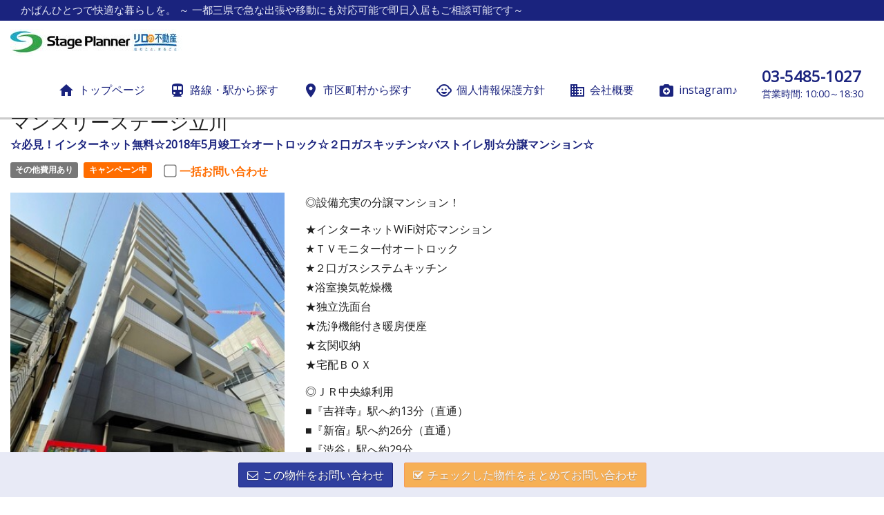

--- FILE ---
content_type: text/html
request_url: https://www.monthly-stage.com/rooms/35241.html
body_size: 36732
content:
<!DOCTYPE html><html ng-app="hp" ng-strict-di=""><head><meta charset="UTF-8" /><meta content="width=device-width, initial-scale=1.0" name="viewport" /><title>ステージプランナーのマンスリーマンション：マンスリーステージ立川  - 【マンスリーステージ】首都圏のウィークリーマンション・マンスリーマンション情報</title><meta content="ステージプランナーのマンスリーマンション：マンスリーステージ立川 マンスリーステージ立川 ☆必見！インターネット無料☆2018年5月竣工☆オートロック☆２口ガスキッチン☆バストイレ別☆分譲マンション☆立川・立川北駅が最寄り駅。" name="description" /><link href="https://www.monthly-stage.com/rooms/35241.html" rel="canonical" /><link href="https://fonts.googleapis.com/icon?family=Material+Icons" rel="stylesheet" /><link href="https://cdnjs.cloudflare.com/ajax/libs/font-awesome/4.5.0/css/font-awesome.min.css" rel="stylesheet" /><link href="https://cdnjs.cloudflare.com/ajax/libs/select2/4.0.3/css/select2.min.css" rel="stylesheet" /><link href="https://cdnjs.cloudflare.com/ajax/libs/select2-bootstrap-theme/0.1.0-beta.6/select2-bootstrap.min.css" rel="stylesheet" /><link href="https://cdnjs.cloudflare.com/ajax/libs/bootstrap-datepicker/1.5.0/css/bootstrap-datepicker3.min.css" rel="stylesheet" /><link rel="stylesheet" media="screen" href="/assets/bootstrap-c8999c2a5dbb584e987e49cd735cba6473bfcd5250b63b707c84159bbeba5137.css" /><link rel="stylesheet" media="screen" href="/assets/site-e3f71b5860f7ba18b809741c897f0824dee68cf5711239f2ad1bab3762e4c8a1.css" /><style>
  .monthly-stage__list a h5 {
    color: #3f51b5;
  }
  .monthly-stage__list a:hover h5 {
    color: #1a237e;
  }
  a,
  .pagination > li > a,
  .pagination > li > span {
    color: #3f51b5;
  }
  a:hover,
  .short-pr,
  .pagination > li > a:hover {
    color: #1a237e;
  }
  .pagination > .active > a,
  .pagination > .active > a:hover,
  .pagination > .active > a:focus,
  .pagination > .active > span,
  .pagination > .active > span:hover,
  .pagination > .active > span:focus {
    background-color: #3f51b5;
    border-color: #3f51b5;
  }
  .label.label-primary {
    background-color: #303f9f;
  }
  .label.label-warning {
    background-color: #ff6d00;
  }
  .check-label {
    color: #ff6d00;
  }
  .header__lead {
    background-color: #1a237e;
    color: #e8eaf6;
  }
  .alert-info {
    background-color: #e8eaf6;
    border-color: #c5cae9;
    color: #3f51b5;
  }
  #header, #footer {
    background-color: #303f9f;
    border-color: #303f9f;
    color: #fff;
  }
  .footer-man3s-link {
    background-color: #5c6bc0;
  }
  .sidr {
    background-color: #1a237e;
    box-shadow: none;
  }
  .sidr > ul > li {
    border-color: #303f9f;
  }
  .sidr > ul > li:hover > a  {
    background-color: #5c6bc0;
  }
  #header .navbar-nav > li > a:hover {
    background-color: #5c6bc0;
  }
  #header .navbar-nav > li > a.btn-header {
    background-color: #ffab40;
    border-color: #ff6d00;
  }
  #header .navbar-nav > li > a.btn-header:hover  {
    background-color: #ff9100;
  }
  #open-sidr {
    background-color: #ff6d00;
  }
  #open-sidr:hover {
    background-color: #ff9100;
  }
  #footer-nav, .inquiry-button {
    background-color: #e8eaf6;
  }
  a.content-link:hover {
    background-color: #e8eaf6;
  }
  .btn.btn-primary {
    background-color: #ff9100;
    border-color: #ff6d00;
    color: #fff;
    text-shadow: 0 1px 1px rgba(0, 0, 0, 0.4);
  }
  .btn.btn-warning {
    background-color: #303f9f;
    border-color: #1a237e;
    color: #fff;
    text-shadow: 0 1px 1px rgba(0, 0, 0, 0.4);
  }
  .top-main-title {
    background-color: #5c6bc0;
    color: #fff;
  }
  .room__price {
    background-color: #ffab40;
  }
  .content-link__title {
    color: #1a237e;
  }
  .content-link__icon {
    background-color: #7986cb;
    /*background-color: #ffab40;*/
  }
  #header {
    background-color: #fff;
    border-color: #ccc;
    box-shadow: 0 1px 1px 1px rgba(0, 0, 0, 0.2);
  }
  #header,
  #header li,
  #header .navbar-nav li > a,
  .mb-header-tel {
    color: #1a237e;
  }
  #header .navbar-nav > li > a:hover {
    background-color: #fff;
    color: #3f51b5;
  }
</style></head><body><h1 class="header__lead hidden-xs">かばんひとつで快適な暮らしを。    ～ 一都三県で急な出張や移動にも対応可能で即日入居もご相談可能です～<div id="google_translate_element"></div><script type="text/javascript">
  function googleTranslateElementInit() {
    new google.translate.TranslateElement({pageLanguage: 'ja', layout: google.translate.TranslateElement.InlineLayout.SIMPLE, autoDisplay: false}, 'google_translate_element');
  }
</script><script type="text/javascript" src="//translate.google.com/translate_a/element.js?cb=googleTranslateElementInit"></script>
</h1><nav class="navbar navbar-inverse navbar-fixed-top" id="header"><a class="navbar-text" id="open-sidr"><i class="material-icons">menu</i><div class="open-sidr__text">menu</div></a><div class="container-fluid"><div class="navbar-header"><a class="navbar-brand hidden-xs" href="/"><img alt="【マンスリーステージ】首都圏のウィークリーマンション・マンスリーマンション情報" src="/system/images/345_logo.jpg?1672105474" /></a><a class="navbar-brand visible-xs-block" href="/"><img alt="【マンスリーステージ】首都圏のウィークリーマンション・マンスリーマンション情報" src="/system/images/349_logo.jpg?1672120530" /></a></div><a class="mb-header-tel visible-xs-block visible-sm-block" href="tel:03-5485-1027"><div class="mb-header-tel__main">03-5485-1027</div><div class="mb-header-tel__sub">営業時間: 10:00～18:30</div></a><div class="pull-right hidden-xs hidden-sm"><ul class="nav navbar-nav"><li><a href="/"><i class="material-icons">home</i><span class="header-link-name">トップページ</span></a></li><li><a href="/railways.html"><i class="material-icons">directions_transit</i><span class="header-link-name">路線・駅から探す</span></a></li><li><a href="/cities.html"><i class="material-icons">place</i><span class="header-link-name">市区町村から探す</span></a></li><li><a href="/privacy.html"><i class="material-icons">child_care</i><span class="header-link-name">個人情報保護方針</span></a></li><li><a href="/company.html"><i class="material-icons">business</i><span class="header-link-name">会社概要</span></a></li><li><a href="https://www.instagram.com/monthlystage/"><i class="material-icons">camera_enhance</i><span class="header-link-name">instagram♪</span></a></li><li><a class="header-tel" href="tel:03-5485-1027"><div class="header-tel__main">03-5485-1027</div><div class="header-tel__sub">営業時間: 10:00～18:30</div></a></li></ul></div></div></nav><div class="visible-xs-block inquiry-button" ng-controller="InquiryButtonController as c"><a class="btn btn-warning" ng-href="{{ c.inquiryThis }}"><i class="fa fa-envelope-o"></i>お問合せ</a><a class="btn btn-primary" ng-class="{disabled: c.disabled}" ng-href="{{ c.inquiryChecked }}"><i class="fa fa-check-square-o"></i>一括お問合せ<span class="inquiry-button__count" ng-cloak="" ng-show="! c.disabled">({{ c.length }}件)</span></a></div><div class="hidden-xs inquiry-button" ng-controller="InquiryButtonController as c"><a class="btn btn-warning" ng-href="{{ c.inquiryThis }}"><i class="fa fa-envelope-o"></i>この物件をお問い合わせ</a><a class="btn btn-primary" ng-class="{disabled: c.disabled}" ng-href="{{ c.inquiryChecked }}"><i class="fa fa-check-square-o"></i>チェックした物件をまとめてお問い合わせ<span class="inquiry-button__count" ng-cloak="" ng-show="! c.disabled">({{ c.length }}件)</span></a></div><div class="container-fluid property-detail"><section><h2 class="property-detail__header">マンスリーステージ立川 </h2><p class="property-detail__short-pr short-pr">☆必見！インターネット無料☆2018年5月竣工☆オートロック☆２口ガスキッチン☆バストイレ別☆分譲マンション☆</p><div class="property-detail__labels"><a target="_blank" href="#price"><span class="label label-primary" style="display:none">その他費用なし</span><span class="label label-default" style="">その他費用あり</span></a><a target="_blank" href="#campaign-info"><span class="label label-warning" style="">キャンペーン中</span></a><label class="checkbox-inline property-detail__check" ng-controller="RoomDetailCheckController as c"><input ng-change="c.toggle()" ng-model="c.isChecked" type="checkbox" /><span class="check-label property-detail__check-label">一括お問い合わせ</span></label></div></section><section class="first"><div class="row"><div class="col-md-4 col-sm-5"><a href="#pictures"><img class="property-detail__main-image" src="https://s3-ap-northeast-1.amazonaws.com/man3s/e/rooms/35241/gaikan_20220326100926.jpg" /></a><table class="table property-detail__spec"><tbody><tr><th nowrap="">最低契約日数</th><td>7日</td></tr><tr><th>入居可能人数</th><td>2人</td></tr><tr><th>費用</th><td><a href="#price">6.9万円/週・14.8万円/月</a></td></tr><tr><th>構造</th><td>鉄筋コンクリート造</td></tr><tr><th>築年</th><td>築8年</td></tr><tr><th>間取り</th><td>1K</td></tr><tr><th>広さ</th><td>21.6平米</td></tr><tr><th>支払い方法</th><td>一括可・振込可</td></tr><tr><th>契約形態</th><td>定期借家</td></tr><tr><th>備考</th><td>・お支払いについては銀行振込のみとなります。
　※クレジット決済は対応しておりません。
・ご入居は原則2名様まででお願いしております。
・実際のお部屋と間取りや家具家電が写真と異なる場合がございます。
・お申込み受付後、キャンセルとなりますとキャンセル料が発生いたします。</td></tr></tbody></table><ul class="list-inline property-detail__equipments"><li><img src="/images/icon-equipment-bathtub-toilet-separate.png" /></li><li><img src="/images/icon-equipment-toiletwithwash.png" /></li><li><img src="/images/icon-equipment-autolock.png" /></li><li><img src="/images/icon-equipment-washingmachine-in-room.png" /></li><li><img src="/images/icon-equipment-microwaveoven.png" /></li><li><img src="/images/icon-equipment-internet.png" /></li><li><img src="/images/icon-equipment-storage.png" /></li><li><img src="/images/icon-equipment-airconditioner.png" /></li></ul></div><div class="col-md-8 col-sm-7"><div class="property-detail__hot-info"><p>◎設備充実の分譲マンション！</p>

<p>★インターネットWiFi対応マンション
<br />★ＴＶモニター付オートロック
<br />★２口ガスシステムキッチン
<br />★浴室換気乾燥機
<br />★独立洗面台
<br />★洗浄機能付き暖房便座
<br />★玄関収納
<br />★宅配ＢＯＸ</p>

<p>◎ＪＲ中央線利用
<br />■『吉祥寺』駅へ約13分（直通）
<br />■『新宿』駅へ約26分（直通）
<br />■『渋谷』駅へ約29分
<br />■『四ツ谷』駅へ約30分（直通）
<br />■『東京』駅へ約39分（直通）
<br />◎ＪＲ南武線利用
<br />■『川崎』駅へ約40分（直通）
<br />■『横浜』駅へ約45分</p></div></div></div></section><section id="pictures"><h3>画像</h3><div class="row"><div class="col-sm-6 col-md-4 col-lg-3 property-detail__picture"><img alt="" src="https://s3-ap-northeast-1.amazonaws.com/man3s/e/rooms/35241/gaikan_20220326100926.jpg" /></div><div class="col-sm-6 col-md-4 col-lg-3 property-detail__picture"><img alt="" src="https://s3-ap-northeast-1.amazonaws.com/man3s/e/rooms/35241/madori_20201020112455.jpg" /></div><div class="col-sm-6 col-md-4 col-lg-3 property-detail__picture"><img alt="" src="https://s3-ap-northeast-1.amazonaws.com/man3s/e/rooms/35241/naikan1_20220326101111.jpg" /></div><div class="col-sm-6 col-md-4 col-lg-3 property-detail__picture"><img alt="" src="https://s3-ap-northeast-1.amazonaws.com/man3s/e/rooms/35241/naikan2_20220326101111.jpg" /></div><div class="col-sm-6 col-md-4 col-lg-3 property-detail__picture"><img alt="" src="https://s3-ap-northeast-1.amazonaws.com/man3s/e/rooms/35241/naikan3_20201020112455.jpg" /></div><div class="col-sm-6 col-md-4 col-lg-3 property-detail__picture"><img alt="" src="https://s3-ap-northeast-1.amazonaws.com/man3s/e/rooms/35241/naikan4_20220326101111.jpg" /></div><div class="col-sm-6 col-md-4 col-lg-3 property-detail__picture"><img alt="" src="https://s3-ap-northeast-1.amazonaws.com/man3s/e/rooms/35241/naikan5_20220326101111.jpg" /></div><div class="col-sm-6 col-md-4 col-lg-3 property-detail__picture"><img alt="" src="https://s3-ap-northeast-1.amazonaws.com/man3s/e/rooms/35241/naikan6_20220326101111.jpg" /></div><div class="col-sm-6 col-md-4 col-lg-3 property-detail__picture"><img alt="" src="https://s3-ap-northeast-1.amazonaws.com/man3s/e/rooms/35241/naikan7_20201020112455.jpg" /></div><div class="col-sm-6 col-md-4 col-lg-3 property-detail__picture"><img alt="" src="https://s3-ap-northeast-1.amazonaws.com/man3s/e/rooms/35241/naikan8_20201020112455.jpg" /></div></div></section><section class="property-detail__prices" id="price"><h3>費用</h3><section class="property-detail__labels"><span class="label label-primary" style="display:none">その他費用なし</span><span class="label label-default" style="">その他費用あり</span><span class="label label-warning" style="">キャンペーン中</span></section><section class="visible-xs-block"><h4>賃料</h4><table class="table property-detail__price-table"><thead><tr><th>プラン</th><th class="text-right">金額</th></tr></thead><tbody><tr class="campaign"><td>スーパーショート<br />1週間以上、1ヶ月未満</td><td class="text-right" nowrap="">28,490円 → 19,250円/週<br />(4,070円 → 2,750円/日)</td></tr><tr class="campaign"><td>ショート<br />1ヶ月以上、3ヶ月未満</td><td class="text-right" nowrap="">111,000円 → 75,000円/月<br />(3,700円 → 2,500円/日)</td></tr><tr class="campaign"><td>ミドル<br />3ヶ月以上、7ヶ月未満</td><td class="text-right" nowrap="">105,000円 → 75,000円/月<br />(3,500円 → 2,500円/日)</td></tr><tr class="campaign"><td>ロング<br />7ヶ月以上、12ヶ月未満</td><td class="text-right" nowrap="">99,000円 → 75,000円/月<br />(3,300円 → 2,500円/日)</td></tr></tbody></table></section><section class="visible-xs-block"><h4>光熱費</h4><table class="table property-detail__price-table"><thead><tr><th>プラン</th><th class="text-right">金額</th></tr></thead><tbody><tr><td>スーパーショート<br />1週間以上、1ヶ月未満</td><td class="text-right" nowrap="">990円/日</td></tr><tr><td>ショート<br />1ヶ月以上、3ヶ月未満</td><td class="text-right" nowrap="">990円/日</td></tr><tr><td>ミドル<br />3ヶ月以上、7ヶ月未満</td><td class="text-right" nowrap="">990円/日</td></tr><tr><td>ロング<br />7ヶ月以上、12ヶ月未満</td><td class="text-right" nowrap="">990円/日</td></tr></tbody></table></section><section class="visible-xs-block"><h4>清掃費(入居時)</h4><table class="table property-detail__price-table"><thead><tr><th>プラン</th><th class="text-right">金額</th></tr></thead><tbody><tr><td>スーパーショート<br />1週間以上、1ヶ月未満</td><td class="text-right" nowrap="">19,800円/回</td></tr><tr><td>ショート<br />1ヶ月以上、3ヶ月未満</td><td class="text-right" nowrap="">19,800円/回</td></tr><tr><td>ミドル<br />3ヶ月以上、7ヶ月未満</td><td class="text-right" nowrap="">38,500円/回</td></tr><tr><td>ロング<br />7ヶ月以上、12ヶ月未満</td><td class="text-right" nowrap="">49,500円/回</td></tr></tbody></table></section><section class="visible-xs-block"><h4>文書事務手数料</h4><table class="table property-detail__price-table"><thead><tr><th>プラン</th><th class="text-right">金額</th></tr></thead><tbody><tr><td>スーパーショート<br />1週間以上、1ヶ月未満</td><td class="text-right" nowrap="">11,000円/回</td></tr><tr><td>ショート<br />1ヶ月以上、3ヶ月未満</td><td class="text-right" nowrap="">11,000円/回</td></tr><tr><td>ミドル<br />3ヶ月以上、7ヶ月未満</td><td class="text-right" nowrap="">11,000円/回</td></tr><tr><td>ロング<br />7ヶ月以上、12ヶ月未満</td><td class="text-right" nowrap="">11,000円/回</td></tr></tbody></table></section><section class="visible-xs-block"><h4>リネン代</h4><table class="table property-detail__price-table"><thead><tr><th>プラン</th><th class="text-right">金額</th></tr></thead><tbody><tr><td>スーパーショート<br />1週間以上、1ヶ月未満</td><td class="text-right" nowrap="">11,000円/回</td></tr><tr><td>ショート<br />1ヶ月以上、3ヶ月未満</td><td class="text-right" nowrap="">11,000円/回</td></tr><tr><td>ミドル<br />3ヶ月以上、7ヶ月未満</td><td class="text-right" nowrap="">11,000円/回</td></tr><tr><td>ロング<br />7ヶ月以上、12ヶ月未満</td><td class="text-right" nowrap="">11,000円/回</td></tr></tbody></table></section><section class="visible-xs-block"><h4>鍵送付費</h4><table class="table property-detail__price-table"><thead><tr><th>プラン</th><th class="text-right">金額</th></tr></thead><tbody><tr><td>スーパーショート<br />1週間以上、1ヶ月未満</td><td class="text-right" nowrap="">1,100円/回</td></tr><tr><td>ショート<br />1ヶ月以上、3ヶ月未満</td><td class="text-right" nowrap="">1,100円/回</td></tr><tr><td>ミドル<br />3ヶ月以上、7ヶ月未満</td><td class="text-right" nowrap="">1,100円/回</td></tr><tr><td>ロング<br />7ヶ月以上、12ヶ月未満</td><td class="text-right" nowrap="">1,100円/回</td></tr></tbody></table></section><section class="hidden-xs"><table class="table property-detail__price-table"><thead><tr><th>プラン</th><th>期間</th><th class="text-right">賃料</th><th class="text-right">(賃料日額)</th><th class="text-right">光熱費</th><th class="text-right">清掃費(入居時)</th><th class="text-right">文書事務手数料</th><th class="text-right">リネン代</th><th class="text-right">鍵送付費</th></tr></thead><tbody><tr><td>スーパーショート</td><td>1週間以上、1ヶ月未満</td><td class="text-right campaign">28,490円 → 19,250円/週</td><td class="text-right">(4,070円 → 2,750円/日)</td><td class="text-right">990円/日</td><td class="text-right">19,800円/回</td><td class="text-right">11,000円/回</td><td class="text-right">11,000円/回</td><td class="text-right">1,100円/回</td></tr><tr><td>ショート</td><td>1ヶ月以上、3ヶ月未満</td><td class="text-right campaign">111,000円 → 75,000円/月</td><td class="text-right">(3,700円 → 2,500円/日)</td><td class="text-right">990円/日</td><td class="text-right">19,800円/回</td><td class="text-right">11,000円/回</td><td class="text-right">11,000円/回</td><td class="text-right">1,100円/回</td></tr><tr><td>ミドル</td><td>3ヶ月以上、7ヶ月未満</td><td class="text-right campaign">105,000円 → 75,000円/月</td><td class="text-right">(3,500円 → 2,500円/日)</td><td class="text-right">990円/日</td><td class="text-right">38,500円/回</td><td class="text-right">11,000円/回</td><td class="text-right">11,000円/回</td><td class="text-right">1,100円/回</td></tr><tr><td>ロング</td><td>7ヶ月以上、12ヶ月未満</td><td class="text-right campaign">99,000円 → 75,000円/月</td><td class="text-right">(3,300円 → 2,500円/日)</td><td class="text-right">990円/日</td><td class="text-right">49,500円/回</td><td class="text-right">11,000円/回</td><td class="text-right">11,000円/回</td><td class="text-right">1,100円/回</td></tr></tbody></table></section><section><h4>その他の必要費用</h4><div class="property-detail__note"><p>【シーズン料金】
<br />12月～3月：冬季光熱費330円/日（税込）
<br />1月～4月：ハイシーズン料金500円/日 (非課税)</p>

<p>【2名様以上でのご利用の場合】
<br />契約時の清掃費に加え、1名様追加につき11,000円/日(税込)
<br />表示の賃料に加え、1名様追加につき500円/日 (非課税)
<br />表示の光熱費に加え、1名様追加につき220円/日(税込)</p>

<p>※各金額は変更される場合がございますのでご了承ください。
<br />※写真はお部屋のイメージです。</p>

<p>・12月～3月については冬季光熱費として330円/日がかかります。
<br />・1月～4月についてはハイシーズン料金500円/日がかかります。</p></div></section><section><h4>オプション費用</h4><div class="property-detail__note"><p>なし</p></div></section></section><section id="campaign-info"><h3>キャンペーン情報</h3><h4 class="property-detail__campaign-title"><p>【キャンペーン】賃料3,700円/日→2,500円/日</p></h4><table class="table property-detail__campaign-table"><tbody><tr><th nowrap="">対象条件</th><td><p>★ご新規様もリピーター様も対象です！
<br />★初回のご契約のみ割引対象となります。
<br />　※3月以降は割引対象外となります。</p></td></tr><tr><th>特典内容</th><td><p>【特典①】賃料大幅割引！！
<br />【特典②】インターネット利用料無料！！
<br />【特典③】管理費無料！！
</p></td></tr><tr><th>期間</th><td>2026/01/15〜2026/01/31</td></tr></tbody></table></section><section id="environment"><h3>設備</h3><section><h4 class="property-detail__environment-title">主要設備</h4><ul class="list-inline property-detail__equipments"><li><img src="/images/icon-equipment-bathtub-toilet-separate.png" /></li><li><img src="/images/icon-equipment-toiletwithwash.png" /></li><li><img src="/images/icon-equipment-autolock.png" /></li><li><img src="/images/icon-equipment-washingmachine-in-room.png" /></li><li><img src="/images/icon-equipment-microwaveoven.png" /></li><li><img src="/images/icon-equipment-internet.png" /></li><li><img src="/images/icon-equipment-storage.png" /></li><li><img src="/images/icon-equipment-airconditioner.png" /></li></ul></section><section><h4 class="property-detail__environment-title">家具等</h4><div class="row"><div class="col-xs-6 col-sm-4 col-md-3 col-lg-2 property-detail__environment-item">シングルベッド</div><div class="col-xs-6 col-sm-4 col-md-3 col-lg-2 property-detail__environment-item">テレビ台</div><div class="col-xs-6 col-sm-4 col-md-3 col-lg-2 property-detail__environment-item">机</div><div class="col-xs-6 col-sm-4 col-md-3 col-lg-2 property-detail__environment-item">椅子</div><div class="col-xs-6 col-sm-4 col-md-3 col-lg-2 property-detail__environment-item">カーテン</div><div class="col-xs-6 col-sm-4 col-md-3 col-lg-2 property-detail__environment-item">寝具一式</div><div class="col-xs-6 col-sm-4 col-md-3 col-lg-2 property-detail__environment-item">キッチン一式</div><div class="col-xs-6 col-sm-4 col-md-3 col-lg-2 property-detail__environment-item">食器一式</div><div class="col-xs-6 col-sm-4 col-md-3 col-lg-2 property-detail__environment-item">トイレ用品一式</div><div class="col-xs-6 col-sm-4 col-md-3 col-lg-2 property-detail__environment-item">お風呂用品一式</div><div class="col-xs-6 col-sm-4 col-md-3 col-lg-2 property-detail__environment-item">ハンガー</div><div class="col-xs-6 col-sm-4 col-md-3 col-lg-2 property-detail__environment-item">ゴミ箱</div><div class="col-xs-6 col-sm-4 col-md-3 col-lg-2 property-detail__environment-item">タオル類</div><div class="col-xs-6 col-sm-4 col-md-3 col-lg-2 property-detail__environment-item">スリッパ</div><div class="col-xs-6 col-sm-4 col-md-3 col-lg-2 property-detail__environment-item">消耗品</div></div></section><section><h4 class="property-detail__environment-title">家電等</h4><div class="row"><div class="col-xs-6 col-sm-4 col-md-3 col-lg-2 property-detail__environment-item">テレビ</div><div class="col-xs-6 col-sm-4 col-md-3 col-lg-2 property-detail__environment-item">冷蔵庫</div><div class="col-xs-6 col-sm-4 col-md-3 col-lg-2 property-detail__environment-item">電子レンジ</div><div class="col-xs-6 col-sm-4 col-md-3 col-lg-2 property-detail__environment-item">炊飯器</div><div class="col-xs-6 col-sm-4 col-md-3 col-lg-2 property-detail__environment-item">洗濯機</div><div class="col-xs-6 col-sm-4 col-md-3 col-lg-2 property-detail__environment-item">掃除機</div><div class="col-xs-6 col-sm-4 col-md-3 col-lg-2 property-detail__environment-item">目覚まし時計</div><div class="col-xs-6 col-sm-4 col-md-3 col-lg-2 property-detail__environment-item">ポット</div><div class="col-xs-6 col-sm-4 col-md-3 col-lg-2 property-detail__environment-item">ドライヤー</div></div></section><section><h4 class="property-detail__environment-title">有料設備</h4><p>なし</p></section><section><h4 class="property-detail__environment-title">建物設備</h4><div class="row"><div class="col-xs-6 col-sm-4 col-md-3 col-lg-2 property-detail__environment-item">浴室トイレセパレート</div><div class="col-xs-6 col-sm-4 col-md-3 col-lg-2 property-detail__environment-item">オートロック</div><div class="col-xs-6 col-sm-4 col-md-3 col-lg-2 property-detail__environment-item">エレベーター</div><div class="col-xs-6 col-sm-4 col-md-3 col-lg-2 property-detail__environment-item">収納</div><div class="col-xs-6 col-sm-4 col-md-3 col-lg-2 property-detail__environment-item">インターネット</div><div class="col-xs-6 col-sm-4 col-md-3 col-lg-2 property-detail__environment-item">エアコン</div><div class="col-xs-6 col-sm-4 col-md-3 col-lg-2 property-detail__environment-item">ガスコンロ</div><div class="col-xs-6 col-sm-4 col-md-3 col-lg-2 property-detail__environment-item">ベランダ</div><div class="col-xs-6 col-sm-4 col-md-3 col-lg-2 property-detail__environment-item">温水洗浄便座</div></div></section><section><h4 class="property-detail__environment-title">環境設備</h4><div class="row"><div class="col-xs-6 col-sm-4 col-md-3 col-lg-2 property-detail__environment-item">長期割引あり</div><div class="col-xs-6 col-sm-4 col-md-3 col-lg-2 property-detail__environment-item">幼児可</div><div class="col-xs-6 col-sm-4 col-md-3 col-lg-2 property-detail__environment-item">外国人可</div><div class="col-xs-6 col-sm-4 col-md-3 col-lg-2 property-detail__environment-item">コンビニ至近</div></div></section><section><h4 class="property-detail__environment-title">その他</h4><div class="row"><div class="col-xs-6 col-sm-4 col-md-3 col-lg-2 property-detail__environment-item">シーツ類</div><div class="col-xs-6 col-sm-4 col-md-3 col-lg-2 property-detail__environment-item">お玉</div><div class="col-xs-6 col-sm-4 col-md-3 col-lg-2 property-detail__environment-item">つまようじ</div><div class="col-xs-6 col-sm-4 col-md-3 col-lg-2 property-detail__environment-item">まな板</div><div class="col-xs-6 col-sm-4 col-md-3 col-lg-2 property-detail__environment-item">ガスキッチン</div><div class="col-xs-6 col-sm-4 col-md-3 col-lg-2 property-detail__environment-item">キッチン洗剤</div><div class="col-xs-6 col-sm-4 col-md-3 col-lg-2 property-detail__environment-item">システムキッチン</div><div class="col-xs-6 col-sm-4 col-md-3 col-lg-2 property-detail__environment-item">スポンジ</div><div class="col-xs-6 col-sm-4 col-md-3 col-lg-2 property-detail__environment-item">フライパン</div><div class="col-xs-6 col-sm-4 col-md-3 col-lg-2 property-detail__environment-item">フライ返し</div><div class="col-xs-6 col-sm-4 col-md-3 col-lg-2 property-detail__environment-item">ヤカン</div><div class="col-xs-6 col-sm-4 col-md-3 col-lg-2 property-detail__environment-item">缶切り</div><div class="col-xs-6 col-sm-4 col-md-3 col-lg-2 property-detail__environment-item">栓抜き</div><div class="col-xs-6 col-sm-4 col-md-3 col-lg-2 property-detail__environment-item">布巾</div><div class="col-xs-6 col-sm-4 col-md-3 col-lg-2 property-detail__environment-item">包丁</div><div class="col-xs-6 col-sm-4 col-md-3 col-lg-2 property-detail__environment-item">トイレットペーパー</div><div class="col-xs-6 col-sm-4 col-md-3 col-lg-2 property-detail__environment-item">シャワー</div><div class="col-xs-6 col-sm-4 col-md-3 col-lg-2 property-detail__environment-item">シャンプー</div><div class="col-xs-6 col-sm-4 col-md-3 col-lg-2 property-detail__environment-item">トイレ洗剤</div><div class="col-xs-6 col-sm-4 col-md-3 col-lg-2 property-detail__environment-item">トイレ用ゴミ箱</div><div class="col-xs-6 col-sm-4 col-md-3 col-lg-2 property-detail__environment-item">トイレ用ブラシ</div><div class="col-xs-6 col-sm-4 col-md-3 col-lg-2 property-detail__environment-item">ハンドソープ</div><div class="col-xs-6 col-sm-4 col-md-3 col-lg-2 property-detail__environment-item">バスマット</div><div class="col-xs-6 col-sm-4 col-md-3 col-lg-2 property-detail__environment-item">バス洗剤</div><div class="col-xs-6 col-sm-4 col-md-3 col-lg-2 property-detail__environment-item">ボディータオル</div><div class="col-xs-6 col-sm-4 col-md-3 col-lg-2 property-detail__environment-item">石鹸</div><div class="col-xs-6 col-sm-4 col-md-3 col-lg-2 property-detail__environment-item">洗面器</div><div class="col-xs-6 col-sm-4 col-md-3 col-lg-2 property-detail__environment-item">洗面所独立</div><div class="col-xs-6 col-sm-4 col-md-3 col-lg-2 property-detail__environment-item">脱衣所</div><div class="col-xs-6 col-sm-4 col-md-3 col-lg-2 property-detail__environment-item">風呂用スポンジ</div><div class="col-xs-6 col-sm-4 col-md-3 col-lg-2 property-detail__environment-item">ティッシュ</div><div class="col-xs-6 col-sm-4 col-md-3 col-lg-2 property-detail__environment-item">靴べら</div><div class="col-xs-6 col-sm-4 col-md-3 col-lg-2 property-detail__environment-item">雑巾</div><div class="col-xs-6 col-sm-4 col-md-3 col-lg-2 property-detail__environment-item">室内物干し</div><div class="col-xs-6 col-sm-4 col-md-3 col-lg-2 property-detail__environment-item">洗濯干し</div><div class="col-xs-6 col-sm-4 col-md-3 col-lg-2 property-detail__environment-item">物干し竿</div><div class="col-xs-6 col-sm-4 col-md-3 col-lg-2 property-detail__environment-item">ガス</div><div class="col-xs-6 col-sm-4 col-md-3 col-lg-2 property-detail__environment-item">トイレ</div><div class="col-xs-6 col-sm-4 col-md-3 col-lg-2 property-detail__environment-item">下水道</div><div class="col-xs-6 col-sm-4 col-md-3 col-lg-2 property-detail__environment-item">給湯設備</div><div class="col-xs-6 col-sm-4 col-md-3 col-lg-2 property-detail__environment-item">上水道</div><div class="col-xs-6 col-sm-4 col-md-3 col-lg-2 property-detail__environment-item">分譲タイプ</div><div class="col-xs-6 col-sm-4 col-md-3 col-lg-2 property-detail__environment-item">浴室</div><div class="col-xs-6 col-sm-4 col-md-3 col-lg-2 property-detail__environment-item">宅配ＢＯＸ</div><div class="col-xs-6 col-sm-4 col-md-3 col-lg-2 property-detail__environment-item">フローリング</div><div class="col-xs-6 col-sm-4 col-md-3 col-lg-2 property-detail__environment-item">洗濯機置場（室内）</div><div class="col-xs-6 col-sm-4 col-md-3 col-lg-2 property-detail__environment-item">暖房完備</div><div class="col-xs-6 col-sm-4 col-md-3 col-lg-2 property-detail__environment-item">冷暖房完備</div></div></section></section><section id="location"><h3>アクセス</h3><div class="row"><div class="col-sm-5 col-md-4"><table class="table property-detail__access"><tbody><tr><th>住所</th><td><a href="/cities/13202.html">立川市</a>高松町2-1-22</td><tr><th nowrap="">交通1</th><td><a href="/stations/1130325.html?line_id=11311">JR中央本線(東京～塩尻) 立川駅</a><span class="property-detail__walk">9分</span></td></tr><tr><th nowrap="">交通2</th><td><a href="/stations/9933412.html?line_id=99334">多摩モノレール 立川北駅</a><span class="property-detail__walk">10分</span></td></tr></tr></tbody></table></div><div class="col-sm-7 col-md-8"><div class="property-detail__map" data-icon="/icon-bukken-orange.png" data-lat="35.7046073" data-lng="139.4180842" data-zoom="15" ng-controller="MapController as m"></div></div></div></section></div><div id="footer-nav"><div class="container-fluid"><div class="row"><div class="col-sm-6 footer-nav__col"><h4>株式会社ステージプランナー</h4><p>〒150-0011
<br />東京都渋谷区東3丁目11番10号恵比寿ビル</p>

<p>TEL　03-5485-1056
<br />FAX　03-5485-1057</p></div><div class="col-sm-6 footer-nav__col"><h4>サイトマップ</h4><div class="row"><div class="col-xs-6 col-lg-4"><a class="footer-link" href="/company.html"><i class="material-icons">domain</i><span class="footer-link-text">会社概要</span></a></div><div class="col-xs-6 col-lg-4"><a class="footer-link" href="/"><i class="material-icons">home</i><span class="footer-link-text">トップページ</span></a></div><div class="col-xs-6 col-lg-4"><a class="footer-link" href="/railways.html"><i class="material-icons">directions_transit</i><span class="footer-link-text">路線・駅から探す</span></a></div><div class="col-xs-6 col-lg-4"><a class="footer-link" href="/cities.html"><i class="material-icons">location_on</i><span class="footer-link-text">市区町村から探す</span></a></div><div class="col-xs-6 col-lg-4"><a class="footer-link" href="/privacy.html"><i class="material-icons">child_care</i><span class="footer-link-text">個人情報保護方針</span></a></div><div class="col-xs-6 col-lg-4"><a class="footer-link" href="https://www.instagram.com/monthlystage/"><i class="material-icons">camera_enhance</i><span class="footer-link-text">instagram♪</span></a></div></div></div></div></div></div><div class="footer-man3s-link"><div class="container-fluid"><a href="https://man3s.jp" target="_blank">ウィークリーマンション・マンスリーマンションを探すなら MAN3'S</a></div></div><footer id="footer"><div class="container-fluid"><div class="navbar-text">Copyright(c) 株式会社ステージプランナー All Rights Reserved.</div></div></footer><div class="sidr" id="sidr"><ul><li class="text-right"><a id="close-sidr">閉じる<i class="material-icons">close</i></a></li><li><a href="/"><i class="material-icons">home</i>トップページ</a></li><li><a href="/railways.html"><i class="material-icons">directions_transit</i>路線・駅から探す</a></li><li><a href="/cities.html"><i class="material-icons">place</i>市区町村から探す</a></li><li><a href="/privacy.html"><i class="material-icons">child_care</i>個人情報保護方針</a></li><li><a href="/company.html"><i class="material-icons">business</i>会社概要</a></li><li><a href="https://www.instagram.com/monthlystage/"><i class="material-icons">camera_enhance</i>instagram♪</a></li></ul></div><!--[if IE 9]><script src="https://cdnjs.cloudflare.com/ajax/libs/xdomain/0.7.5/xdomain.min.js"></script><script>xdomain.slaves({'https://hp.man3s.jp': '/proxy.html'})</script><![endif]--><script src="https://cdnjs.cloudflare.com/ajax/libs/moment.js/2.14.1/moment.min.js"></script><script src="https://cdnjs.cloudflare.com/ajax/libs/moment.js/2.14.1/locale/ja.js"></script><script src="https://cdnjs.cloudflare.com/ajax/libs/numbro/1.8.1/numbro.min.js"></script><script src="https://cdnjs.cloudflare.com/ajax/libs/rxjs/4.1.0/rx.lite.min.js"></script><script src="https://cdnjs.cloudflare.com/ajax/libs/jquery/2.2.4/jquery.min.js"></script><script src="https://cdnjs.cloudflare.com/ajax/libs/twitter-bootstrap/3.3.6/js/bootstrap.min.js"></script><script src="https://cdnjs.cloudflare.com/ajax/libs/bootstrap-datepicker/1.6.1/js/bootstrap-datepicker.min.js"></script><script src="https://cdnjs.cloudflare.com/ajax/libs/bootstrap-datepicker/1.6.1/locales/bootstrap-datepicker.ja.min.js"></script><script src="https://cdnjs.cloudflare.com/ajax/libs/select2/4.0.3/js/select2.full.min.js"></script><script src="https://cdnjs.cloudflare.com/ajax/libs/select2/4.0.3/js/i18n/ja.js"></script><script src="https://cdn.ravenjs.com/1.3.0/jquery,native/raven.min.js"></script><script src="https://cdnjs.cloudflare.com/ajax/libs/angular.js/1.5.8/angular.min.js"></script><script src="https://cdnjs.cloudflare.com/ajax/libs/angular.js/1.5.8/i18n/angular-locale_ja-jp.js"></script><script src="/assets/site-0cd87e9b7cdf0c8668e90517981beb7a1a23f11bc8c88d48d2594e50aa98588c.js"></script><script src="/user-javascripts/app.js"></script></body></html>

--- FILE ---
content_type: application/javascript; charset=utf-8
request_url: https://cdnjs.cloudflare.com/ajax/libs/rxjs/4.1.0/rx.lite.min.js
body_size: 15700
content:
/* Copyright (c) Microsoft Open Technologies, Inc. All rights reserved. See License.txt in the project root for license information.*/
(function(a){function b(a){return a&&a.Object===Object?a:null}function c(a){for(var b=a.length,c=new Array(b),d=0;b>d;d++)c[d]=a[d];return c}function d(a){return function(){try{return a.apply(this,arguments)}catch(b){return va.e=b,va}}}function e(a){throw a}function f(a,b){if(xa&&b.stack&&"object"==typeof a&&null!==a&&a.stack&&-1===a.stack.indexOf(Ba)){for(var c=[],d=b;d;d=d.source)d.stack&&c.unshift(d.stack);c.unshift(a.stack);var e=c.join("\n"+Ba+"\n");a.stack=g(e)}}function g(a){for(var b=a.split("\n"),c=[],d=0,e=b.length;e>d;d++){var f=b[d];h(f)||i(f)||!f||c.push(f)}return c.join("\n")}function h(a){var b=k(a);if(!b)return!1;var c=b[0],d=b[1];return c===za&&d>=Aa&&qe>=d}function i(a){return-1!==a.indexOf("(module.js:")||-1!==a.indexOf("(node.js:")}function j(){if(xa)try{throw new Error}catch(a){var b=a.stack.split("\n"),c=b[0].indexOf("@")>0?b[1]:b[2],d=k(c);if(!d)return;return za=d[0],d[1]}}function k(a){var b=/at .+ \((.+):(\d+):(?:\d+)\)$/.exec(a);if(b)return[b[1],Number(b[2])];var c=/at ([^ ]+):(\d+):(?:\d+)$/.exec(a);if(c)return[c[1],Number(c[2])];var d=/.*@(.+):(\d+)$/.exec(a);return d?[d[1],Number(d[2])]:void 0}function l(b,c,d,e,f,g){var h=ob(b),i=h.length,j=ob(c),k=j.length;if(i!==k&&!e)return!1;for(var l,m=i;m--;)if(l=h[m],!(e?l in c:lb.call(c,l)))return!1;for(var n=e;++m<i;){l=h[m];var o,p=b[l],q=c[l];if(!(o===a?d(p,q,e,f,g):o))return!1;n||(n="constructor"===l)}if(!n){var r=b.constructor,s=c.constructor;if(r!==s&&"constructor"in b&&"constructor"in c&&!("function"==typeof r&&r instanceof r&&"function"==typeof s&&s instanceof s))return!1}return!0}function m(a,b,c){switch(c){case Qa:case Ra:return+a===+b;case Sa:return a.name===b.name&&a.message===b.message;case Va:return a!==+a?b!==+b:a===+b;case Xa:case Za:return a===b+""}return!1}function n(a){return!!a&&"object"==typeof a}function o(a){return"number"==typeof a&&a>-1&&a%1===0&&nb>=a}function p(a){return n(a)&&o(a.length)&&!!jb[mb.call(a)]}function q(a,b){for(var c=-1,d=a.length;++c<d;)if(b(a[c],c,a))return!0;return!1}function r(b,c,d,e,f,g){var h=-1,i=b.length,j=c.length;if(i!==j&&!(e&&j>i))return!1;for(;++h<i;){var k,l=b[h],m=c[h];if(k!==a){if(k)continue;return!1}if(e){if(!q(c,function(a){return l===a||d(l,a,e,f,g)}))return!1}else if(l!==m&&!d(l,m,e,f,g))return!1}return!0}function s(a,b,c,d,e,f){var g=rb(a),h=rb(b),i=Pa,j=Pa;g||(i=mb.call(a),i===Oa?i=Wa:i!==Wa&&(g=p(a))),h||(j=mb.call(b),j===Oa&&(j=Wa));var k=i===Wa&&!qb(a),n=j===Wa&&!qb(b),o=i===j;if(o&&!g&&!k)return m(a,b,i);if(!d){var q=k&&lb.call(a,"__wrapped__"),s=n&&lb.call(b,"__wrapped__");if(q||s)return c(q?a.value():a,s?b.value():b,d,e,f)}if(!o)return!1;e||(e=[]),f||(f=[]);for(var t=e.length;t--;)if(e[t]===a)return f[t]===b;e.push(a),f.push(b);var u=(g?r:l)(a,b,c,d,e,f);return e.pop(),f.pop(),u}function t(a,b,c,d,e){return a===b?!0:null==a||null==b||!pb(a)&&!n(b)?a!==a&&b!==b:s(a,b,t,c,d,e)}function u(a,b){for(var c=new Array(a),d=0;a>d;d++)c[d]=b();return c}function v(a,b){this.id=a,this.value=b}function w(a){this._s=a,this.isDisposed=!1}function x(a){this._s=a}function y(a){this._s=a,this._l=a.length,this._i=0}function z(a){this._a=a}function A(a){this._a=a,this._l=E(a),this._i=0}function B(a){return"number"==typeof a&&la.isFinite(a)}function C(b){var c,d=b[Ia];if(!d&&"string"==typeof b)return c=new x(b),c[Ia]();if(!d&&b.length!==a)return c=new z(b),c[Ia]();if(!d)throw new TypeError("Object is not iterable");return b[Ia]()}function D(a){var b=+a;return 0===b?b:isNaN(b)?b:0>b?-1:1}function E(a){var b=+a.length;return isNaN(b)?0:0!==b&&B(b)?(b=D(b)*Math.floor(Math.abs(b)),0>=b?0:b>Ac?Ac:b):b}function F(a,b){return Kb(a)||(a=Qb),new Cc(b,a)}function G(a,b){this.observer=a,this.parent=b}function H(){return!1}function I(){for(var a=arguments.length,b=new Array(a),c=0;a>c;c++)b[c]=arguments[c];return b}function H(){return!1}function I(){for(var a=arguments.length,b=new Array(a),c=0;a>c;c++)b[c]=arguments[c];return b}function H(){return!1}function J(){return[]}function H(){return!1}function J(){return[]}function I(){for(var a=arguments.length,b=new Array(a),c=0;a>c;c++)b[c]=arguments[c];return b}function K(a){return function(b){return a.subscribe(b)}}function L(a){return{"@@iterator":function(){return{next:function(){return{done:!1,value:a}}}}}}function L(a){return{"@@iterator":function(){return{next:function(){return{done:!1,value:a}}}}}}function M(b,c){return function(d){for(var e=d,f=0;c>f;f++){var g=e[b[f]];if("undefined"==typeof g)return a;e=g}return e}}function N(a,b,c,d){var e=new me;return d.push(O(e,b,c)),a.apply(b,d),e.asObservable()}function O(a,b,c){return function(){for(var d=arguments.length,e=new Array(d),f=0;d>f;f++)e[f]=arguments[f];if(ua(c)){if(e=wa(c).apply(b,e),e===va)return a.onError(e.e);a.onNext(e)}else e.length<=1?a.onNext(e[0]):a.onNext(e);a.onCompleted()}}function P(a,b,c,d){var e=new me;return d.push(Q(e,b,c)),a.apply(b,d),e.asObservable()}function Q(a,b,c){return function(){var d=arguments[0];if(d)return a.onError(d);for(var e=arguments.length,f=[],g=1;e>g;g++)f[g-1]=arguments[g];if(ua(c)){var f=wa(c).apply(b,f);if(f===va)return a.onError(f.e);a.onNext(f)}else f.length<=1?a.onNext(f[0]):a.onNext(f);a.onCompleted()}}function R(a){return la.StaticNodeList?a instanceof la.StaticNodeList||a instanceof la.NodeList:"[object NodeList]"===Object.prototype.toString.call(a)}function S(a,b,c){this._e=a,this._n=b,this._fn=c,this._e.addEventListener(this._n,this._fn,!1),this.isDisposed=!1}function T(a,b,c){var d=new vb,e=Object.prototype.toString.call(a);if(R(a)||"[object HTMLCollection]"===e)for(var f=0,g=a.length;g>f;f++)d.add(T(a.item(f),b,c));else a&&d.add(new S(a,b,c));return d}function U(a,b){return new Vd(a,b)}function V(a,b,c){return new ie(function(d){var e=a,f=Jb(b);return c.scheduleRecursiveFuture(0,e,function(a,b){if(f>0){var g=c.now();e=new Date(e.getTime()+f),e.getTime()<=g&&(e=new Date(g+f))}d.onNext(a),b(a+1,new Date(e))})})}function W(a,b,c){return a===b?new ie(function(a){return c.schedulePeriodic(0,b,function(b){return a.onNext(b),b+1})}):vc(function(){return V(new Date(c.now()+a),b,c)})}function X(a,b,c){return new ie(function(d){var e,f=!1,g=new Eb,h=null,i=[],j=!1;return e=a.materialize().timestamp(c).subscribe(function(a){var e,k;"E"===a.value.kind?(i=[],i.push(a),h=a.value.error,k=!j):(i.push({value:a.value,timestamp:a.timestamp+b}),k=!f,f=!0),k&&(null!==h?d.onError(h):(e=new Db,g.setDisposable(e),e.setDisposable(c.scheduleRecursiveFuture(null,b,function(a,b){var e,g,k,l;if(null===h){j=!0;do k=null,i.length>0&&i[0].timestamp-c.now()<=0&&(k=i.shift().value),null!==k&&k.accept(d);while(null!==k);l=!1,g=0,i.length>0?(l=!0,g=Math.max(0,i[0].timestamp-c.now())):f=!1,e=h,j=!1,null!==e?d.onError(e):l&&b(null,g)}}))))}),new Fb(e,g)},a)}function Y(a,b,c){return vc(function(){return X(a,b-c.now(),c)})}function Z(a,b,c){var d,e;return ua(b)?e=b:(d=b,e=c),new ie(function(b){function c(){i.setDisposable(a.subscribe(function(a){var c=wa(e)(a);if(c===va)return b.onError(c.e);var d=new Db;g.add(d),d.setDisposable(c.subscribe(function(){b.onNext(a),g.remove(d),f()},function(a){b.onError(a)},function(){b.onNext(a),g.remove(d),f()}))},function(a){b.onError(a)},function(){h=!0,i.dispose(),f()}))}function f(){h&&0===g.length&&b.onCompleted()}var g=new vb,h=!1,i=new Eb;return d?i.setDisposable(d.subscribe(c,function(a){b.onError(a)},c)):c(),new Fb(i,g)},a)}function $(a,b){return new ie(function(c){var d,e=!1,f=new Eb,g=0,h=a.subscribe(function(a){var h=wa(b)(a);if(h===va)return c.onError(h.e);ta(h)&&(h=Rd(h)),e=!0,d=a,g++;var i=g,j=new Db;f.setDisposable(j),j.setDisposable(h.subscribe(function(){e&&g===i&&c.onNext(d),e=!1,j.dispose()},function(a){c.onError(a)},function(){e&&g===i&&c.onNext(d),e=!1,j.dispose()}))},function(a){f.dispose(),c.onError(a),e=!1,g++},function(){f.dispose(),e&&c.onNext(d),c.onCompleted(),e=!1,g++});return new Fb(h,f)},a)}function _(a,b,c,d){return ua(b)&&(d=c,c=b,b=Gc()),ic.isObservable(d)||(d=Mc(new ce)),new ie(function(e){function f(a){function b(){return l=c===k}var c=k,f=new Db;i.setDisposable(f),f.setDisposable(a.subscribe(function(){b()&&h.setDisposable(d.subscribe(e)),f.dispose()},function(a){b()&&e.onError(a)},function(){b()&&h.setDisposable(d.subscribe(e))}))}function g(){var a=!l;return a&&k++,a}var h=new Eb,i=new Eb,j=new Db;h.setDisposable(j);var k=0,l=!1;return f(b),j.setDisposable(a.subscribe(function(a){if(g()){e.onNext(a);var b=wa(c)(a);if(b===va)return e.onError(b.e);f(ta(b)?Rd(b):b)}},function(a){g()&&e.onError(a)},function(){g()&&e.onCompleted()})),new Fb(h,i)},a)}function aa(a,b,c,d){return Kb(c)&&(d=c,c=Mc(new ce)),c instanceof Error&&(c=Mc(c)),Kb(d)||(d=Vb),ic.isObservable(c)||(c=Mc(new ce)),new ie(function(e){function f(){var a=g;k.setDisposable(d.scheduleFuture(null,b,function(){j=g===a,j&&(ta(c)&&(c=Rd(c)),i.setDisposable(c.subscribe(e)))}))}var g=0,h=new Db,i=new Eb,j=!1,k=new Eb;return i.setDisposable(h),f(),h.setDisposable(a.subscribe(function(a){j||(g++,e.onNext(a),f())},function(a){j||(g++,e.onError(a))},function(){j||(g++,e.onCompleted())})),new Fb(i,k)},a)}function ba(a,b,c){return new ie(function(d){function e(a,b){if(j[b]=a,g[b]=!0,h||(h=g.every(oa))){if(f)return d.onError(f);var e=wa(c).apply(null,j);if(e===va)return d.onError(e.e);d.onNext(e)}i&&j[1]&&d.onCompleted()}var f,g=[!1,!1],h=!1,i=!1,j=new Array(2);return new Fb(a.subscribe(function(a){e(a,0)},function(a){j[1]?d.onError(a):f=a},function(){i=!0,j[1]&&d.onCompleted()}),b.subscribe(function(a){e(a,1)},function(a){d.onError(a)},function(){i=!0,e(!0,1)}))},a)}function ca(a){return{"@@transducer/init":function(){return a},"@@transducer/step":function(a,b){return a.onNext(b)},"@@transducer/result":function(a){return a.onCompleted()}}}var da={"function":!0,object:!0},ea=da[typeof exports]&&exports&&!exports.nodeType?exports:null,fa=da[typeof module]&&module&&!module.nodeType?module:null,ga=b(ea&&fa&&"object"==typeof global&&global),ha=b(da[typeof self]&&self),ia=b(da[typeof window]&&window),ja=fa&&fa.exports===ea?ea:null,ka=b(da[typeof this]&&this),la=ga||ia!==(ka&&ka.window)&&ia||ha||ka||Function("return this")(),ma={internals:{},config:{Promise:la.Promise},helpers:{}},na=ma.helpers.noop=function(){},oa=ma.helpers.identity=function(a){return a},pa=ma.helpers.defaultNow=Date.now,qa=ma.helpers.defaultComparer=function(a,b){return sb(a,b)},ra=ma.helpers.defaultSubComparer=function(a,b){return a>b?1:b>a?-1:0},sa=(ma.helpers.defaultKeySerializer=function(a){return a.toString()},ma.helpers.defaultError=function(a){throw a}),ta=ma.helpers.isPromise=function(a){return!!a&&"function"!=typeof a.subscribe&&"function"==typeof a.then},ua=ma.helpers.isFunction=function(){var a=function(a){return"function"==typeof a||!1};return a(/x/)&&(a=function(a){return"function"==typeof a&&"[object Function]"==toString.call(a)}),a}(),va={e:{}},wa=ma.internals.tryCatch=function(a){if(!ua(a))throw new TypeError("fn must be a function");return d(a)};ma.config.longStackSupport=!1;var xa=!1,ya=wa(function(){throw new Error})();xa=!!ya.e&&!!ya.e.stack;var za,Aa=j(),Ba="From previous event:",Ca=ma.EmptyError=function(){this.message="Sequence contains no elements.",Error.call(this)};Ca.prototype=Object.create(Error.prototype),Ca.prototype.name="EmptyError";var Da=ma.ObjectDisposedError=function(){this.message="Object has been disposed",Error.call(this)};Da.prototype=Object.create(Error.prototype),Da.prototype.name="ObjectDisposedError";var Ea=ma.ArgumentOutOfRangeError=function(){this.message="Argument out of range",Error.call(this)};Ea.prototype=Object.create(Error.prototype),Ea.prototype.name="ArgumentOutOfRangeError";var Fa=ma.NotSupportedError=function(a){this.message=a||"This operation is not supported",Error.call(this)};Fa.prototype=Object.create(Error.prototype),Fa.prototype.name="NotSupportedError";var Ga=ma.NotImplementedError=function(a){this.message=a||"This operation is not implemented",Error.call(this)};Ga.prototype=Object.create(Error.prototype),Ga.prototype.name="NotImplementedError";var Ha=ma.helpers.notImplemented=function(){throw new Ga},Ia=(ma.helpers.notSupported=function(){throw new Fa},"function"==typeof Symbol&&Symbol.iterator||"_es6shim_iterator_");la.Set&&"function"==typeof(new la.Set)["@@iterator"]&&(Ia="@@iterator");var Ja=ma.doneEnumerator={done:!0,value:a},Ka=ma.helpers.isIterable=function(b){return b&&b[Ia]!==a},La=ma.helpers.isArrayLike=function(b){return b&&b.length!==a};ma.helpers.iterator=Ia;var Ma=ma.internals.bindCallback=function(a,b,c){if("undefined"==typeof b)return a;switch(c){case 0:return function(){return a.call(b)};case 1:return function(c){return a.call(b,c)};case 2:return function(c,d){return a.call(b,c,d)};case 3:return function(c,d,e){return a.call(b,c,d,e)}}return function(){return a.apply(b,arguments)}},Na=["toString","toLocaleString","valueOf","hasOwnProperty","isPrototypeOf","propertyIsEnumerable","constructor"],Oa=(Na.length,"[object Arguments]"),Pa="[object Array]",Qa="[object Boolean]",Ra="[object Date]",Sa="[object Error]",Ta="[object Function]",Ua="[object Map]",Va="[object Number]",Wa="[object Object]",Xa="[object RegExp]",Ya="[object Set]",Za="[object String]",$a="[object WeakMap]",_a="[object ArrayBuffer]",ab="[object Float32Array]",bb="[object Float64Array]",cb="[object Int8Array]",db="[object Int16Array]",eb="[object Int32Array]",fb="[object Uint8Array]",gb="[object Uint8ClampedArray]",hb="[object Uint16Array]",ib="[object Uint32Array]",jb={};jb[ab]=jb[bb]=jb[cb]=jb[db]=jb[eb]=jb[fb]=jb[gb]=jb[hb]=jb[ib]=!0,jb[Oa]=jb[Pa]=jb[_a]=jb[Qa]=jb[Ra]=jb[Sa]=jb[Ta]=jb[Ua]=jb[Va]=jb[Wa]=jb[Xa]=jb[Ya]=jb[Za]=jb[$a]=!1;var kb=Object.prototype,lb=kb.hasOwnProperty,mb=kb.toString,nb=Math.pow(2,53)-1,ob=Object.keys||function(){var a=Object.prototype.hasOwnProperty,b=!{toString:null}.propertyIsEnumerable("toString"),c=["toString","toLocaleString","valueOf","hasOwnProperty","isPrototypeOf","propertyIsEnumerable","constructor"],d=c.length;return function(e){if("object"!=typeof e&&("function"!=typeof e||null===e))throw new TypeError("Object.keys called on non-object");var f,g,h=[];for(f in e)a.call(e,f)&&h.push(f);if(b)for(g=0;d>g;g++)a.call(e,c[g])&&h.push(c[g]);return h}}(),pb=ma.internals.isObject=function(a){var b=typeof a;return!!a&&("object"===b||"function"===b)},qb=function(){try{Object({toString:0}+"")}catch(a){return function(){return!1}}return function(a){return"function"!=typeof a.toString&&"string"==typeof(a+"")}}(),rb=Array.isArray||function(a){return n(a)&&o(a.length)&&mb.call(a)===Pa},sb=ma.internals.isEqual=function(a,b){return t(a,b)},tb=({}.hasOwnProperty,Array.prototype.slice,ma.internals.inherits=function(a,b){function c(){this.constructor=a}c.prototype=b.prototype,a.prototype=new c}),ub=ma.internals.addProperties=function(a){for(var b=[],c=1,d=arguments.length;d>c;c++)b.push(arguments[c]);for(var e=0,f=b.length;f>e;e++){var g=b[e];for(var h in g)a[h]=g[h]}},vb=(ma.internals.addRef=function(a,b){return new ie(function(c){return new Fb(b.getDisposable(),a.subscribe(c))})},ma.CompositeDisposable=function(){var a,b,c=[];if(Array.isArray(arguments[0]))c=arguments[0];else for(b=arguments.length,c=new Array(b),a=0;b>a;a++)c[a]=arguments[a];this.disposables=c,this.isDisposed=!1,this.length=c.length}),wb=vb.prototype;wb.add=function(a){this.isDisposed?a.dispose():(this.disposables.push(a),this.length++)},wb.remove=function(a){var b=!1;if(!this.isDisposed){var c=this.disposables.indexOf(a);-1!==c&&(b=!0,this.disposables.splice(c,1),this.length--,a.dispose())}return b},wb.dispose=function(){if(!this.isDisposed){this.isDisposed=!0;for(var a=this.disposables.length,b=new Array(a),c=0;a>c;c++)b[c]=this.disposables[c];for(this.disposables=[],this.length=0,c=0;a>c;c++)b[c].dispose()}};var xb=ma.Disposable=function(a){this.isDisposed=!1,this.action=a||na};xb.prototype.dispose=function(){this.isDisposed||(this.action(),this.isDisposed=!0)};var yb=xb.create=function(a){return new xb(a)},zb=xb.empty={dispose:na},Ab=xb.isDisposable=function(a){return a&&ua(a.dispose)},Bb=xb.checkDisposed=function(a){if(a.isDisposed)throw new Da},Cb=xb._fixup=function(a){return Ab(a)?a:zb},Db=ma.SingleAssignmentDisposable=function(){this.isDisposed=!1,this.current=null};Db.prototype.getDisposable=function(){return this.current},Db.prototype.setDisposable=function(a){if(this.current)throw new Error("Disposable has already been assigned");var b=this.isDisposed;!b&&(this.current=a),b&&a&&a.dispose()},Db.prototype.dispose=function(){if(!this.isDisposed){this.isDisposed=!0;var a=this.current;this.current=null,a&&a.dispose()}};var Eb=ma.SerialDisposable=function(){this.isDisposed=!1,this.current=null};Eb.prototype.getDisposable=function(){return this.current},Eb.prototype.setDisposable=function(a){var b=this.isDisposed;if(!b){var c=this.current;this.current=a}c&&c.dispose(),b&&a&&a.dispose()},Eb.prototype.dispose=function(){if(!this.isDisposed){this.isDisposed=!0;var a=this.current;this.current=null}a&&a.dispose()};var Fb=ma.BinaryDisposable=function(a,b){this._first=a,this._second=b,this.isDisposed=!1};Fb.prototype.dispose=function(){if(!this.isDisposed){this.isDisposed=!0;var a=this._first;this._first=null,a&&a.dispose();var b=this._second;this._second=null,b&&b.dispose()}};var Gb=ma.NAryDisposable=function(a){this._disposables=a,this.isDisposed=!1};Gb.prototype.dispose=function(){if(!this.isDisposed){this.isDisposed=!0;for(var a=0,b=this._disposables.length;b>a;a++)this._disposables[a].dispose();this._disposables.length=0}};var Hb=(ma.RefCountDisposable=function(){function a(a){this.disposable=a,this.disposable.count++,this.isInnerDisposed=!1}function b(a){this.underlyingDisposable=a,this.isDisposed=!1,this.isPrimaryDisposed=!1,this.count=0}return a.prototype.dispose=function(){this.disposable.isDisposed||this.isInnerDisposed||(this.isInnerDisposed=!0,this.disposable.count--,0===this.disposable.count&&this.disposable.isPrimaryDisposed&&(this.disposable.isDisposed=!0,this.disposable.underlyingDisposable.dispose()))},b.prototype.dispose=function(){this.isDisposed||this.isPrimaryDisposed||(this.isPrimaryDisposed=!0,0===this.count&&(this.isDisposed=!0,this.underlyingDisposable.dispose()))},b.prototype.getDisposable=function(){return this.isDisposed?zb:new a(this)},b}(),ma.internals.ScheduledItem=function(a,b,c,d,e){this.scheduler=a,this.state=b,this.action=c,this.dueTime=d,this.comparer=e||ra,this.disposable=new Db});Hb.prototype.invoke=function(){this.disposable.setDisposable(this.invokeCore())},Hb.prototype.compareTo=function(a){return this.comparer(this.dueTime,a.dueTime)},Hb.prototype.isCancelled=function(){return this.disposable.isDisposed},Hb.prototype.invokeCore=function(){return Cb(this.action(this.scheduler,this.state))};var Ib=ma.Scheduler=function(){function a(){}a.isScheduler=function(b){return b instanceof a};var b=a.prototype;return b.schedule=function(a,b){throw new Ga},b.scheduleFuture=function(b,c,d){var e=c;return e instanceof Date&&(e-=this.now()),e=a.normalize(e),0===e?this.schedule(b,d):this._scheduleFuture(b,e,d)},b._scheduleFuture=function(a,b,c){throw new Ga},a.now=pa,a.prototype.now=pa,a.normalize=function(a){return 0>a&&(a=0),a},a}(),Jb=Ib.normalize,Kb=Ib.isScheduler;!function(a){function b(a,b){function c(b){function d(a,b){return g?f.remove(i):h=!0,e(b,c),zb}var g=!1,h=!1,i=a.schedule(b,d);h||(f.add(i),g=!0)}var d=b[0],e=b[1],f=new vb;return e(d,c),f}function c(a,b){function c(b,d){function g(a,b){return h?f.remove(j):i=!0,e(b,c),zb}var h=!1,i=!1,j=a.scheduleFuture(b,d,g);i||(f.add(j),h=!0)}var d=b[0],e=b[1],f=new vb;return e(d,c),f}a.scheduleRecursive=function(a,c){return this.schedule([a,c],b)},a.scheduleRecursiveFuture=function(a,b,d){return this.scheduleFuture([a,d],b,c)}}(Ib.prototype),function(a){a.schedulePeriodic=function(a,b,c){if("undefined"==typeof la.setInterval)throw new Fa;b=Jb(b);var d=a,e=la.setInterval(function(){d=c(d)},b);return yb(function(){la.clearInterval(e)})}}(Ib.prototype);var Lb,Mb,Nb=function(a){function b(){a.call(this)}return tb(b,a),b.prototype.schedule=function(a,b){return Cb(b(this,a))},b}(Ib),Ob=Ib.immediate=new Nb,Pb=function(a){function b(){for(;d.length>0;){var a=d.dequeue();!a.isCancelled()&&a.invoke()}}function c(){a.call(this)}var d;return tb(c,a),c.prototype.schedule=function(a,c){var f=new Hb(this,a,c,this.now());if(d)d.enqueue(f);else{d=new Wb(4),d.enqueue(f);var g=wa(b)();d=null,g===va&&e(g.e)}return f.disposable},c.prototype.scheduleRequired=function(){return!d},c}(Ib),Qb=Ib.currentThread=new Pb,Rb=(ma.internals.SchedulePeriodicRecursive=function(){function a(a){return function(b,c){c(0,a._period);var d=wa(a._action)(a._state);d===va&&(a._cancel.dispose(),e(d.e)),a._state=d}}function b(a,b,c,d){this._scheduler=a,this._state=b,this._period=c,this._action=d}return b.prototype.start=function(){var b=new Db;return this._cancel=b,b.setDisposable(this._scheduler.scheduleRecursiveFuture(0,this._period,a(this))),b},b}(),function(){var a,b=na;if(la.setTimeout)a=la.setTimeout,b=la.clearTimeout;else{if(!la.WScript)throw new Fa;a=function(a,b){la.WScript.Sleep(b),a()}}return{setTimeout:a,clearTimeout:b}}()),Sb=Rb.setTimeout,Tb=Rb.clearTimeout;!function(){function a(b){if(f)Sb(function(){a(b)},0);else{var c=d[b];if(c){f=!0;var g=wa(c)();Mb(b),f=!1,g===va&&e(g.e)}}}function b(){if(!la.postMessage||la.importScripts)return!1;var a=!1,b=la.onmessage;return la.onmessage=function(){a=!0},la.postMessage("","*"),la.onmessage=b,a}var c=1,d={},f=!1;Mb=function(a){delete d[a]};var g=new RegExp("^"+String(toString).replace(/[.*+?^${}()|[\]\\]/g,"\\$&").replace(/toString| for [^\]]+/g,".*?")+"$"),h="function"==typeof(h=ga&&ja&&ga.setImmediate)&&!g.test(h)&&h;if(ua(h))Lb=function(b){var e=c++;return d[e]=b,h(function(){a(e)}),e};else if("undefined"!=typeof process&&"[object process]"==={}.toString.call(process))Lb=function(b){var e=c++;return d[e]=b,process.nextTick(function(){a(e)}),e};else if(b()){var i="ms.rx.schedule"+Math.random(),j=function(b){"string"==typeof b.data&&b.data.substring(0,i.length)===i&&a(b.data.substring(i.length))};la.addEventListener("message",j,!1),Lb=function(a){var b=c++;return d[b]=a,la.postMessage(i+b,"*"),b}}else if(la.MessageChannel){var k=new la.MessageChannel;k.port1.onmessage=function(b){a(b.data)},Lb=function(a){var b=c++;return d[b]=a,k.port2.postMessage(b),b}}else Lb="document"in la&&"onreadystatechange"in la.document.createElement("script")?function(b){var e=la.document.createElement("script"),f=c++;return d[f]=b,e.onreadystatechange=function(){a(f),e.onreadystatechange=null,e.parentNode.removeChild(e),e=null},la.document.documentElement.appendChild(e),f}:function(b){var e=c++;return d[e]=b,Sb(function(){a(e)},0),e}}();var Ub=function(a){function b(){a.call(this)}function c(a,b,c,d){return function(){a.setDisposable(xb._fixup(b(c,d)))}}function d(a){this._id=a,this.isDisposed=!1}function e(a){this._id=a,this.isDisposed=!1}function f(a,b,c){return function(){b(a,c)}}return tb(b,a),d.prototype.dispose=function(){this.isDisposed||(this.isDisposed=!0,Mb(this._id))},e.prototype.dispose=function(){this.isDisposed||(this.isDisposed=!0,Tb(this._id))},b.prototype.schedule=function(a,b){var e=new Db,f=Lb(c(e,b,this,a));return new Fb(e,new d(f))},b.prototype._scheduleFuture=function(a,b,d){if(0===b)return this.schedule(a,d);var f=new Db,g=Sb(c(f,d,this,a),b);return new Fb(f,new e(g))},b.prototype.scheduleLongRunning=function(a,b){var c=yb(na);return Lb(f(a,b,c)),c},b}(Ib),Vb=Ib["default"]=Ib.async=new Ub;v.prototype.compareTo=function(a){var b=this.value.compareTo(a.value);return 0===b&&(b=this.id-a.id),b};var Wb=ma.internals.PriorityQueue=function(a){this.items=new Array(a),this.length=0},Xb=Wb.prototype;Xb.isHigherPriority=function(a,b){return this.items[a].compareTo(this.items[b])<0},Xb.percolate=function(a){if(!(a>=this.length||0>a)){var b=a-1>>1;if(!(0>b||b===a)&&this.isHigherPriority(a,b)){var c=this.items[a];this.items[a]=this.items[b],this.items[b]=c,this.percolate(b)}}},Xb.heapify=function(a){if(+a||(a=0),!(a>=this.length||0>a)){var b=2*a+1,c=2*a+2,d=a;if(b<this.length&&this.isHigherPriority(b,d)&&(d=b),c<this.length&&this.isHigherPriority(c,d)&&(d=c),d!==a){var e=this.items[a];this.items[a]=this.items[d],this.items[d]=e,this.heapify(d)}}},Xb.peek=function(){return this.items[0].value},Xb.removeAt=function(b){this.items[b]=this.items[--this.length],this.items[this.length]=a,this.heapify()},Xb.dequeue=function(){var a=this.peek();return this.removeAt(0),a},Xb.enqueue=function(a){var b=this.length++;this.items[b]=new v(Wb.count++,a),this.percolate(b)},Xb.remove=function(a){for(var b=0;b<this.length;b++)if(this.items[b].value===a)return this.removeAt(b),!0;return!1},Wb.count=0;var Yb,Zb=ma.Notification=function(){function a(){}return a.prototype._accept=function(a,b,c){throw new Ga},a.prototype._acceptObserver=function(a,b,c){throw new Ga},a.prototype.accept=function(a,b,c){return a&&"object"==typeof a?this._acceptObserver(a):this._accept(a,b,c)},a.prototype.toObservable=function(a){var b=this;return Kb(a)||(a=Ob),new ie(function(c){return a.schedule(b,function(a,b){b._acceptObserver(c),"N"===b.kind&&c.onCompleted()})})},a}(),$b=function(a){function b(a){this.value=a,this.kind="N"}return tb(b,a),b.prototype._accept=function(a){return a(this.value)},b.prototype._acceptObserver=function(a){return a.onNext(this.value)},b.prototype.toString=function(){return"OnNext("+this.value+")"},b}(Zb),_b=function(a){function b(a){this.error=a,this.kind="E"}return tb(b,a),b.prototype._accept=function(a,b){return b(this.error)},b.prototype._acceptObserver=function(a){return a.onError(this.error)},b.prototype.toString=function(){return"OnError("+this.error+")"},b}(Zb),ac=function(a){function b(){this.kind="C"}return tb(b,a),b.prototype._accept=function(a,b,c){return c()},b.prototype._acceptObserver=function(a){return a.onCompleted()},b.prototype.toString=function(){return"OnCompleted()"},b}(Zb),bc=Zb.createOnNext=function(a){return new $b(a)},cc=Zb.createOnError=function(a){return new _b(a)},dc=Zb.createOnCompleted=function(){return new ac},ec=ma.Observer=function(){},fc=ec.create=function(a,b,c){return a||(a=na),b||(b=sa),c||(c=na),new hc(a,b,c)},gc=ma.internals.AbstractObserver=function(a){function b(){this.isStopped=!1}return tb(b,a),b.prototype.next=Ha,b.prototype.error=Ha,b.prototype.completed=Ha,b.prototype.onNext=function(a){!this.isStopped&&this.next(a)},b.prototype.onError=function(a){this.isStopped||(this.isStopped=!0,this.error(a))},b.prototype.onCompleted=function(){this.isStopped||(this.isStopped=!0,this.completed())},b.prototype.dispose=function(){this.isStopped=!0},b.prototype.fail=function(a){return this.isStopped?!1:(this.isStopped=!0,this.error(a),!0)},b}(ec),hc=ma.AnonymousObserver=function(a){function b(b,c,d){a.call(this),this._onNext=b,this._onError=c,this._onCompleted=d}return tb(b,a),b.prototype.next=function(a){this._onNext(a)},b.prototype.error=function(a){this._onError(a)},b.prototype.completed=function(){this._onCompleted()},b}(gc),ic=ma.Observable=function(){function a(a,b){return function(c){var d=c.onError;return c.onError=function(b){f(b,a),d.call(c,b)},b.call(a,c)}}function b(){if(ma.config.longStackSupport&&xa){var b=this._subscribe,c=wa(e)(new Error).e;this.stack=c.stack.substring(c.stack.indexOf("\n")+1),this._subscribe=a(this,b)}}return Yb=b.prototype,b.isObservable=function(a){return a&&ua(a.subscribe)},Yb.subscribe=Yb.forEach=function(a,b,c){return this._subscribe("object"==typeof a?a:fc(a,b,c))},Yb.subscribeOnNext=function(a,b){return this._subscribe(fc("undefined"!=typeof b?function(c){a.call(b,c)}:a))},Yb.subscribeOnError=function(a,b){return this._subscribe(fc(null,"undefined"!=typeof b?function(c){a.call(b,c)}:a))},Yb.subscribeOnCompleted=function(a,b){return this._subscribe(fc(null,null,"undefined"!=typeof b?function(){a.call(b)}:a))},b}(),jc=ma.internals.ScheduledObserver=function(a){function b(b,c){a.call(this),this.scheduler=b,this.observer=c,this.isAcquired=!1,this.hasFaulted=!1,this.queue=[],this.disposable=new Eb}function c(a,b){return function(){a.onNext(b)}}function d(a,b){return function(){a.onError(b)}}function f(a){return function(){a.onCompleted()}}function g(a,b){var c;if(!(a.queue.length>0))return void(a.isAcquired=!1);c=a.queue.shift();var d=wa(c)();return d===va?(a.queue=[],a.hasFaulted=!0,e(d.e)):void b(a)}return tb(b,a),b.prototype.next=function(a){this.queue.push(c(this.observer,a))},b.prototype.error=function(a){this.queue.push(d(this.observer,a))},b.prototype.completed=function(){this.queue.push(f(this.observer))},b.prototype.ensureActive=function(){var a=!1;!this.hasFaulted&&this.queue.length>0&&(a=!this.isAcquired,this.isAcquired=!0),a&&this.disposable.setDisposable(this.scheduler.scheduleRecursive(this,g))},b.prototype.dispose=function(){a.prototype.dispose.call(this),this.disposable.dispose()},b}(gc),kc=ma.ObservableBase=function(a){function b(a){return a&&ua(a.dispose)?a:ua(a)?yb(a):zb}function c(a,c){var d=c[0],f=c[1],g=wa(f.subscribeCore).call(f,d);g!==va||d.fail(va.e)||e(va.e),d.setDisposable(b(g))}function d(){a.call(this)}return tb(d,a),d.prototype._subscribe=function(a){var b=new je(a),d=[b,this];return Qb.scheduleRequired()?Qb.schedule(d,c):c(null,d),b},d.prototype.subscribeCore=Ha,d}(ic),lc=ma.FlatMapObservable=function(a){function b(b,c,d,e){this.resultSelector=ua(d)?d:null,this.selector=Ma(ua(c)?c:function(){return c},e,3),this.source=b,a.call(this)}function c(a,b,c,d){this.i=0,this.selector=b,this.resultSelector=c,this.source=d,this.o=a,gc.call(this)}return tb(b,a),b.prototype.subscribeCore=function(a){return this.source.subscribe(new c(a,this.selector,this.resultSelector,this))},tb(c,gc),c.prototype._wrapResult=function(a,b,c){return this.resultSelector?a.map(function(a,d){return this.resultSelector(b,a,c,d)},this):a},c.prototype.next=function(a){var b=this.i++,c=wa(this.selector)(a,b,this.source);return c===va?this.o.onError(c.e):(ta(c)&&(c=Rd(c)),(La(c)||Ka(c))&&(c=ic.from(c)),void this.o.onNext(this._wrapResult(c,a,b)))},c.prototype.error=function(a){this.o.onError(a)},c.prototype.completed=function(){this.o.onCompleted()},b}(kc),mc=ma.internals.Enumerable=function(){};w.prototype.dispose=function(){this.isDisposed||(this.isDisposed=!0,this._s.isDisposed=!0)};var nc=function(a){function b(b){this.sources=b,a.call(this)}function c(a,b){if(!a.isDisposed){var c=wa(a.e.next).call(a.e);if(c===va)return a.o.onError(c.e);if(c.done)return a.o.onCompleted();var e=c.value;ta(e)&&(e=Rd(e));var f=new Db;a.subscription.setDisposable(f),f.setDisposable(e.subscribe(new d(a,b)))}}function d(a,b){this._state=a,this._recurse=b,gc.call(this)}return tb(b,a),b.prototype.subscribeCore=function(a){var b=new Eb,d={isDisposed:!1,o:a,subscription:b,e:this.sources[Ia]()},e=Qb.scheduleRecursive(d,c);return new Gb([b,e,new w(d)])},tb(d,gc),d.prototype.next=function(a){this._state.o.onNext(a)},d.prototype.error=function(a){this._state.o.onError(a)},d.prototype.completed=function(){this._recurse(this._state)},b}(kc);mc.prototype.concat=function(){return new nc(this)};var oc=function(a){function b(b){this.sources=b,a.call(this)}function c(a,b){if(!a.isDisposed){var c=wa(a.e.next).call(a.e);if(c===va)return a.o.onError(c.e);if(c.done)return null!==a.lastError?a.o.onError(a.lastError):a.o.onCompleted();var e=c.value;ta(e)&&(e=Rd(e));var f=new Db;a.subscription.setDisposable(f),f.setDisposable(e.subscribe(new d(a,b)))}}function d(a,b){this._state=a,this._recurse=b,gc.call(this)}return tb(b,a),b.prototype.subscribeCore=function(a){var b=new Eb,d={isDisposed:!1,e:this.sources[Ia](),subscription:b,lastError:null,o:a},e=Qb.scheduleRecursive(d,c);return new Gb([b,e,new w(d)])},tb(d,gc),d.prototype.next=function(a){this._state.o.onNext(a)},d.prototype.error=function(a){this._state.lastError=a,this._recurse(this._state)},d.prototype.completed=function(){this._state.o.onCompleted()},b}(kc);mc.prototype.catchError=function(){return new oc(this)};var pc=function(a){function b(a,b){this.v=a,this.c=null==b?-1:b}function c(a){this.v=a.v,this.l=a.c}return tb(b,a),b.prototype[Ia]=function(){return new c(this)},c.prototype.next=function(){return 0===this.l?Ja:(this.l>0&&this.l--,
{done:!1,value:this.v})},b}(mc),qc=mc.repeat=function(a,b){return new pc(a,b)},rc=function(a){function b(a,b,c){this.s=a,this.fn=b?Ma(b,c,3):null}function c(a){this.i=-1,this.s=a.s,this.l=this.s.length,this.fn=a.fn}return tb(b,a),b.prototype[Ia]=function(){return new c(this)},c.prototype.next=function(){return++this.i<this.l?{done:!1,value:this.fn?this.fn(this.s[this.i],this.i,this.s):this.s[this.i]}:Ja},b}(mc),sc=mc.of=function(a,b,c){return new rc(a,b,c)},tc=function(a){function b(b){this.source=b,a.call(this)}function c(a){this.o=a,this.a=[],gc.call(this)}return tb(b,a),b.prototype.subscribeCore=function(a){return this.source.subscribe(new c(a))},tb(c,gc),c.prototype.next=function(a){this.a.push(a)},c.prototype.error=function(a){this.o.onError(a)},c.prototype.completed=function(){this.o.onNext(this.a),this.o.onCompleted()},b}(kc);Yb.toArray=function(){return new tc(this)},ic.create=function(a,b){return new ie(a,b)};var uc=function(a){function b(b){this._f=b,a.call(this)}return tb(b,a),b.prototype.subscribeCore=function(a){var b=wa(this._f)();return b===va?Mc(b.e).subscribe(a):(ta(b)&&(b=Rd(b)),b.subscribe(a))},b}(kc),vc=ic.defer=function(a){return new uc(a)},wc=function(a){function b(b){this.scheduler=b,a.call(this)}function c(a,b){this.observer=a,this.scheduler=b}function d(a,b){return b.onCompleted(),zb}return tb(b,a),b.prototype.subscribeCore=function(a){var b=new c(a,this.scheduler);return b.run()},c.prototype.run=function(){var a=this.observer;return this.scheduler===Ob?d(null,a):this.scheduler.schedule(a,d)},b}(kc),xc=new wc(Ob),yc=ic.empty=function(a){return Kb(a)||(a=Ob),a===Ob?xc:new wc(a)},zc=function(a){function b(b,c,d){this._iterable=b,this._fn=c,this._scheduler=d,a.call(this)}function c(a,b,c){return function(d,e){var f=wa(b.next).call(b);if(f===va)return a.onError(f.e);if(f.done)return a.onCompleted();var g=f.value;return ua(c)&&(g=wa(c)(g,d),g===va)?a.onError(g.e):(a.onNext(g),void e(d+1))}}return tb(b,a),b.prototype.subscribeCore=function(a){var b=Object(this._iterable),d=C(b);return this._scheduler.scheduleRecursive(0,c(a,d,this._fn))},b}(kc),Ac=Math.pow(2,53)-1;x.prototype[Ia]=function(){return new y(this._s)},y.prototype[Ia]=function(){return this},y.prototype.next=function(){return this._i<this._l?{done:!1,value:this._s.charAt(this._i++)}:Ja},z.prototype[Ia]=function(){return new A(this._a)},A.prototype[Ia]=function(){return this},A.prototype.next=function(){return this._i<this._l?{done:!1,value:this._a[this._i++]}:Ja};var Bc=ic.from=function(a,b,c,d){if(null==a)throw new Error("iterable cannot be null.");if(b&&!ua(b))throw new Error("mapFn when provided must be a function");if(b)var e=Ma(b,c,2);return Kb(d)||(d=Qb),new zc(a,e,d)},Cc=function(a){function b(b,c){this._args=b,this._scheduler=c,a.call(this)}function c(a,b){var c=b.length;return function(d,e){c>d?(a.onNext(b[d]),e(d+1)):a.onCompleted()}}return tb(b,a),b.prototype.subscribeCore=function(a){return this._scheduler.scheduleRecursive(0,c(a,this._args))},b}(kc),Dc=ic.fromArray=function(a,b){return Kb(b)||(b=Qb),new Cc(a,b)},Ec=function(a){function b(){a.call(this)}return tb(b,a),b.prototype.subscribeCore=function(a){return zb},b}(kc),Fc=new Ec,Gc=ic.never=function(){return Fc};ic.of=function(){for(var a=arguments.length,b=new Array(a),c=0;a>c;c++)b[c]=arguments[c];return new Cc(b,Qb)},ic.ofWithScheduler=function(a){for(var b=arguments.length,c=new Array(b-1),d=1;b>d;d++)c[d-1]=arguments[d];return new Cc(c,a)};var Hc=function(a){function b(b,c){this._o=b,this._keys=Object.keys(b),this._scheduler=c,a.call(this)}function c(a,b,c){return function(d,e){if(d<c.length){var f=c[d];a.onNext([f,b[f]]),e(d+1)}else a.onCompleted()}}return tb(b,a),b.prototype.subscribeCore=function(a){return this._scheduler.scheduleRecursive(0,c(a,this._o,this._keys))},b}(kc);ic.pairs=function(a,b){return b||(b=Qb),new Hc(a,b)};var Ic=function(a){function b(b,c,d){this.start=b,this.rangeCount=c,this.scheduler=d,a.call(this)}function c(a,b,c){return function(d,e){b>d?(c.onNext(a+d),e(d+1)):c.onCompleted()}}return tb(b,a),b.prototype.subscribeCore=function(a){return this.scheduler.scheduleRecursive(0,c(this.start,this.rangeCount,a))},b}(kc);ic.range=function(a,b,c){return Kb(c)||(c=Qb),new Ic(a,b,c)};var Jc=function(a){function b(b,c,d){this.value=b,this.repeatCount=null==c?-1:c,this.scheduler=d,a.call(this)}return tb(b,a),b.prototype.subscribeCore=function(a){var b=new G(a,this);return b.run()},b}(kc);G.prototype.run=function(){function a(a,d){return(-1===a||a>0)&&(b.onNext(c),a>0&&a--),0===a?b.onCompleted():void d(a)}var b=this.observer,c=this.parent.value;return this.parent.scheduler.scheduleRecursive(this.parent.repeatCount,a)},ic.repeat=function(a,b,c){return Kb(c)||(c=Qb),new Jc(a,b,c)};var Kc=function(a){function b(b,c){this._value=b,this._scheduler=c,a.call(this)}function c(a,b){var c=b[0],d=b[1];return d.onNext(c),d.onCompleted(),zb}return tb(b,a),b.prototype.subscribeCore=function(a){var b=[this._value,a];return this._scheduler===Ob?c(null,b):this._scheduler.schedule(b,c)},b}(kc),Lc=(ic["return"]=ic.just=function(a,b){return Kb(b)||(b=Ob),new Kc(a,b)},function(a){function b(b,c){this._error=b,this._scheduler=c,a.call(this)}function c(a,b){var c=b[0],d=b[1];return d.onError(c),zb}return tb(b,a),b.prototype.subscribeCore=function(a){var b=[this._error,a];return this._scheduler===Ob?c(null,b):this._scheduler.schedule(b,c)},b}(kc)),Mc=ic["throw"]=function(a,b){return Kb(b)||(b=Ob),new Lc(a,b)},Nc=function(a){function b(b,c){this.source=b,this._fn=c,a.call(this)}return tb(b,a),b.prototype.subscribeCore=function(a){var b=new Db,c=new Eb;return c.setDisposable(b),b.setDisposable(this.source.subscribe(new Oc(a,c,this._fn))),c},b}(kc),Oc=function(a){function b(b,c,d){this._o=b,this._s=c,this._fn=d,a.call(this)}return tb(b,a),b.prototype.next=function(a){this._o.onNext(a)},b.prototype.completed=function(){return this._o.onCompleted()},b.prototype.error=function(a){var b=wa(this._fn)(a);if(b===va)return this._o.onError(b.e);ta(b)&&(b=Rd(b));var c=new Db;this._s.setDisposable(c),c.setDisposable(b.subscribe(this._o))},b}(gc);Yb["catch"]=function(a){return ua(a)?new Nc(this,a):Pc([this,a])};var Pc=ic["catch"]=function(){var a;if(Array.isArray(arguments[0]))a=arguments[0];else{var b=arguments.length;a=new Array(b);for(var c=0;b>c;c++)a[c]=arguments[c]}return sc(a).catchError()};Yb.combineLatest=function(){for(var a=arguments.length,b=new Array(a),c=0;a>c;c++)b[c]=arguments[c];return Array.isArray(b[0])?b[0].unshift(this):b.unshift(this),Sc.apply(this,b)};var Qc=function(a){function b(b,c){this._params=b,this._cb=c,a.call(this)}return tb(b,a),b.prototype.subscribeCore=function(a){for(var b=this._params.length,c=new Array(b),d={hasValue:u(b,H),hasValueAll:!1,isDone:u(b,H),values:new Array(b)},e=0;b>e;e++){var f=this._params[e],g=new Db;c[e]=g,ta(f)&&(f=Rd(f)),g.setDisposable(f.subscribe(new Rc(a,e,this._cb,d)))}return new Gb(c)},b}(kc),Rc=function(a){function b(b,c,d,e){this._o=b,this._i=c,this._cb=d,this._state=e,a.call(this)}function c(a){return function(b,c){return c!==a}}return tb(b,a),b.prototype.next=function(a){if(this._state.values[this._i]=a,this._state.hasValue[this._i]=!0,this._state.hasValueAll||(this._state.hasValueAll=this._state.hasValue.every(oa))){var b=wa(this._cb).apply(null,this._state.values);if(b===va)return this._o.onError(b.e);this._o.onNext(b)}else this._state.isDone.filter(c(this._i)).every(oa)&&this._o.onCompleted()},b.prototype.error=function(a){this._o.onError(a)},b.prototype.completed=function(){this._state.isDone[this._i]=!0,this._state.isDone.every(oa)&&this._o.onCompleted()},b}(gc),Sc=ic.combineLatest=function(){for(var a=arguments.length,b=new Array(a),c=0;a>c;c++)b[c]=arguments[c];var d=ua(b[a-1])?b.pop():I;return Array.isArray(b[0])&&(b=b[0]),new Qc(b,d)};Yb.concat=function(){for(var a=[],b=0,c=arguments.length;c>b;b++)a.push(arguments[b]);return a.unshift(this),Vc.apply(null,a)};var Tc=function(a){function b(b,c){this._s=b,this._fn=c,a.call(this)}return tb(b,a),b.prototype.next=function(a){this._s.o.onNext(a)},b.prototype.error=function(a){this._s.o.onError(a)},b.prototype.completed=function(){this._s.i++,this._fn(this._s)},b}(gc),Uc=function(a){function b(b){this._sources=b,a.call(this)}function c(a,b){if(!a.disposable.isDisposed){if(a.i===a.sources.length)return a.o.onCompleted();var c=a.sources[a.i];ta(c)&&(c=Rd(c));var d=new Db;a.subscription.setDisposable(d),d.setDisposable(c.subscribe(new Tc(a,b)))}}return tb(b,a),b.prototype.subscribeCore=function(a){var b=new Eb,d=yb(na),e={o:a,i:0,subscription:b,disposable:d,sources:this._sources},f=Ob.scheduleRecursive(e,c);return new Gb([b,d,f])},b}(kc),Vc=ic.concat=function(){var a;if(Array.isArray(arguments[0]))a=arguments[0];else{a=new Array(arguments.length);for(var b=0,c=arguments.length;c>b;b++)a[b]=arguments[b]}return new Uc(a)};Yb.concatAll=function(){return this.merge(1)};var Wc=function(a){function b(b,c){this.source=b,this.maxConcurrent=c,a.call(this)}return tb(b,a),b.prototype.subscribeCore=function(a){var b=new vb;return b.add(this.source.subscribe(new Xc(a,this.maxConcurrent,b))),b},b}(kc),Xc=function(a){function b(b,c,d){this.o=b,this.max=c,this.g=d,this.done=!1,this.q=[],this.activeCount=0,a.call(this)}function c(b,c){this.parent=b,this.sad=c,a.call(this)}return tb(b,a),b.prototype.handleSubscribe=function(a){var b=new Db;this.g.add(b),ta(a)&&(a=Rd(a)),b.setDisposable(a.subscribe(new c(this,b)))},b.prototype.next=function(a){this.activeCount<this.max?(this.activeCount++,this.handleSubscribe(a)):this.q.push(a)},b.prototype.error=function(a){this.o.onError(a)},b.prototype.completed=function(){this.done=!0,0===this.activeCount&&this.o.onCompleted()},tb(c,a),c.prototype.next=function(a){this.parent.o.onNext(a)},c.prototype.error=function(a){this.parent.o.onError(a)},c.prototype.completed=function(){this.parent.g.remove(this.sad),this.parent.q.length>0?this.parent.handleSubscribe(this.parent.q.shift()):(this.parent.activeCount--,this.parent.done&&0===this.parent.activeCount&&this.parent.o.onCompleted())},b}(gc);Yb.merge=function(a){return"number"!=typeof a?Yc(this,a):new Wc(this,a)};var Yc=ic.merge=function(){var a,b,c=[],d=arguments.length;if(arguments[0])if(Kb(arguments[0]))for(a=arguments[0],b=1;d>b;b++)c.push(arguments[b]);else for(a=Ob,b=0;d>b;b++)c.push(arguments[b]);else for(a=Ob,b=1;d>b;b++)c.push(arguments[b]);return Array.isArray(c[0])&&(c=c[0]),F(a,c).mergeAll()},Zc=ma.CompositeError=function(a){this.innerErrors=a,this.message="This contains multiple errors. Check the innerErrors",Error.call(this)};Zc.prototype=Object.create(Error.prototype),Zc.prototype.name="CompositeError";var $c=function(a){function b(b){this.source=b,a.call(this)}return tb(b,a),b.prototype.subscribeCore=function(a){var b=new vb,c=new Db,d={isStopped:!1,errors:[],o:a};return b.add(c),c.setDisposable(this.source.subscribe(new _c(b,d))),b},b}(kc),_c=function(a){function b(b,c){this._group=b,this._state=c,a.call(this)}function c(a,b){0===b.length?a.onCompleted():1===b.length?a.onError(b[0]):a.onError(new Zc(b))}function d(b,c,d){this._inner=b,this._group=c,this._state=d,a.call(this)}return tb(b,a),b.prototype.next=function(a){var b=new Db;this._group.add(b),ta(a)&&(a=Rd(a)),b.setDisposable(a.subscribe(new d(b,this._group,this._state)))},b.prototype.error=function(a){this._state.errors.push(a),this._state.isStopped=!0,1===this._group.length&&c(this._state.o,this._state.errors)},b.prototype.completed=function(){this._state.isStopped=!0,1===this._group.length&&c(this._state.o,this._state.errors)},tb(d,a),d.prototype.next=function(a){this._state.o.onNext(a)},d.prototype.error=function(a){this._state.errors.push(a),this._group.remove(this._inner),this._state.isStopped&&1===this._group.length&&c(this._state.o,this._state.errors)},d.prototype.completed=function(){this._group.remove(this._inner),this._state.isStopped&&1===this._group.length&&c(this._state.o,this._state.errors)},b}(gc);ic.mergeDelayError=function(){var a;if(Array.isArray(arguments[0]))a=arguments[0];else{var b=arguments.length;a=new Array(b);for(var c=0;b>c;c++)a[c]=arguments[c]}var d=F(null,a);return new $c(d)};var ad=function(a){function b(b){this.source=b,a.call(this)}return tb(b,a),b.prototype.subscribeCore=function(a){var b=new vb,c=new Db;return b.add(c),c.setDisposable(this.source.subscribe(new bd(a,b))),b},b}(kc),bd=function(a){function b(b,c){this.o=b,this.g=c,this.done=!1,a.call(this)}function c(b,c){this.parent=b,this.sad=c,a.call(this)}return tb(b,a),b.prototype.next=function(a){var b=new Db;this.g.add(b),ta(a)&&(a=Rd(a)),b.setDisposable(a.subscribe(new c(this,b)))},b.prototype.error=function(a){this.o.onError(a)},b.prototype.completed=function(){this.done=!0,1===this.g.length&&this.o.onCompleted()},tb(c,a),c.prototype.next=function(a){this.parent.o.onNext(a)},c.prototype.error=function(a){this.parent.o.onError(a)},c.prototype.completed=function(){this.parent.g.remove(this.sad),this.parent.done&&1===this.parent.g.length&&this.parent.o.onCompleted()},b}(gc);Yb.mergeAll=function(){return new ad(this)};var cd=function(a){function b(b,c){this._s=b,this._o=ta(c)?Rd(c):c,this._open=!1,a.call(this)}return tb(b,a),b.prototype.subscribeCore=function(a){var b=new Db;b.setDisposable(this._s.subscribe(new dd(a,this))),ta(this._o)&&(this._o=Rd(this._o));var c=new Db;return c.setDisposable(this._o.subscribe(new ed(a,this,c))),new Fb(b,c)},b}(kc),dd=function(a){function b(b,c){this._o=b,this._p=c,a.call(this)}return tb(b,a),b.prototype.next=function(a){this._p._open&&this._o.onNext(a)},b.prototype.error=function(a){this._o.onError(a)},b.prototype.onCompleted=function(){this._p._open&&this._o.onCompleted()},b}(gc),ed=function(a){function b(b,c,d){this._o=b,this._p=c,this._r=d,a.call(this)}return tb(b,a),b.prototype.next=function(){this._p._open=!0,this._r.dispose()},b.prototype.error=function(a){this._o.onError(a)},b.prototype.onCompleted=function(){this._r.dispose()},b}(gc);Yb.skipUntil=function(a){return new cd(this,a)};var fd=function(a){function b(b){this.source=b,a.call(this)}function c(a,b){this.o=a,this.inner=b,this.stopped=!1,this.latest=0,this.hasLatest=!1,gc.call(this)}function d(a,b){this.parent=a,this.id=b,gc.call(this)}return tb(b,a),b.prototype.subscribeCore=function(a){var b=new Eb,d=this.source.subscribe(new c(a,b));return new Fb(d,b)},tb(c,gc),c.prototype.next=function(a){var b=new Db,c=++this.latest;this.hasLatest=!0,this.inner.setDisposable(b),ta(a)&&(a=Rd(a)),b.setDisposable(a.subscribe(new d(this,c)))},c.prototype.error=function(a){this.o.onError(a)},c.prototype.completed=function(){this.stopped=!0,!this.hasLatest&&this.o.onCompleted()},tb(d,gc),d.prototype.next=function(a){this.parent.latest===this.id&&this.parent.o.onNext(a)},d.prototype.error=function(a){this.parent.latest===this.id&&this.parent.o.onError(a)},d.prototype.completed=function(){this.parent.latest===this.id&&(this.parent.hasLatest=!1,this.parent.stopped&&this.parent.o.onCompleted())},b}(kc);Yb["switch"]=Yb.switchLatest=function(){return new fd(this)};var gd=function(a){function b(b,c){this.source=b,this.other=ta(c)?Rd(c):c,a.call(this)}return tb(b,a),b.prototype.subscribeCore=function(a){return new Fb(this.source.subscribe(a),this.other.subscribe(new hd(a)))},b}(kc),hd=function(a){function b(b){this._o=b,a.call(this)}return tb(b,a),b.prototype.next=function(){this._o.onCompleted()},b.prototype.error=function(a){this._o.onError(a)},b.prototype.onCompleted=na,b}(gc);Yb.takeUntil=function(a){return new gd(this,a)};var id=function(a){function b(b,c,d){this._s=b,this._ss=c,this._cb=d,a.call(this)}return tb(b,a),b.prototype.subscribeCore=function(a){for(var b=this._ss.length,c={hasValue:u(b,H),hasValueAll:!1,values:new Array(b)},d=this._ss.length,e=new Array(d+1),f=0;d>f;f++){var g=this._ss[f],h=new Db;ta(g)&&(g=Rd(g)),h.setDisposable(g.subscribe(new jd(a,f,c))),e[f]=h}var i=new Db;return i.setDisposable(this._s.subscribe(new kd(a,this._cb,c))),e[d]=i,new Gb(e)},b}(kc),jd=function(a){function b(b,c,d){this._o=b,this._i=c,this._state=d,a.call(this)}return tb(b,a),b.prototype.next=function(a){this._state.values[this._i]=a,this._state.hasValue[this._i]=!0,this._state.hasValueAll=this._state.hasValue.every(oa)},b.prototype.error=function(a){this._o.onError(a)},b.prototype.completed=na,b}(gc),kd=function(a){function b(b,c,d){this._o=b,this._cb=c,this._state=d,a.call(this)}return tb(b,a),b.prototype.next=function(a){var b=[a].concat(this._state.values);if(this._state.hasValueAll){var c=wa(this._cb).apply(null,b);return c===va?this._o.onError(c.e):void this._o.onNext(c)}},b.prototype.error=function(a){this._o.onError(a)},b.prototype.completed=function(){this._o.onCompleted()},b}(gc);Yb.withLatestFrom=function(){if(0===arguments.length)throw new Error("invalid arguments");for(var a=arguments.length,b=new Array(a),c=0;a>c;c++)b[c]=arguments[c];var d=ua(b[a-1])?b.pop():I;return Array.isArray(b[0])&&(b=b[0]),new id(this,b,d)};var ld=function(a){function b(b,c){this._s=b,this._cb=c,a.call(this)}return tb(b,a),b.prototype.subscribeCore=function(a){for(var b=this._s.length,c=new Array(b),d=u(b,H),e=u(b,J),f=0;b>f;f++){var g=this._s[f],h=new Db;c[f]=h,ta(g)&&(g=Rd(g)),h.setDisposable(g.subscribe(new md(a,f,this,e,d)))}return new Gb(c)},b}(kc),md=function(a){function b(b,c,d,e,f){this._o=b,this._i=c,this._p=d,this._q=e,this._d=f,a.call(this)}function c(a){return a.length>0}function d(a){return a.shift()}function e(a){return function(b,c){return c!==a}}return tb(b,a),b.prototype.next=function(a){if(this._q[this._i].push(a),this._q.every(c)){var b=this._q.map(d),f=wa(this._p._cb).apply(null,b);if(f===va)return this._o.onError(f.e);this._o.onNext(f)}else this._d.filter(e(this._i)).every(oa)&&this._o.onCompleted()},b.prototype.error=function(a){this._o.onError(a)},b.prototype.completed=function(){this._d[this._i]=!0,this._d.every(oa)&&this._o.onCompleted()},b}(gc);Yb.zip=function(){if(0===arguments.length)throw new Error("invalid arguments");for(var a=arguments.length,b=new Array(a),c=0;a>c;c++)b[c]=arguments[c];var d=ua(b[a-1])?b.pop():I;Array.isArray(b[0])&&(b=b[0]);var e=this;return b.unshift(e),new ld(b,d)},ic.zip=function(){for(var a=arguments.length,b=new Array(a),c=0;a>c;c++)b[c]=arguments[c];Array.isArray(b[0])&&(b=ua(b[1])?b[0].concat(b[1]):b[0]);var d=b.shift();return d.zip.apply(d,b)};var nd=function(a){function b(b,c){this.sources=b,this._cb=c,a.call(this)}return tb(b,a),b.prototype.subscribeCore=function(a){for(var b=this.sources,c=b.length,d=new Array(c),e={q:u(c,J),done:u(c,H),cb:this._cb,o:a},f=0;c>f;f++)!function(a){var c=b[a],f=new Db;(La(c)||Ka(c))&&(c=Bc(c)),d[a]=f,f.setDisposable(c.subscribe(new od(e,a)))}(f);return new Gb(d)},b}(kc),od=function(a){function b(b,c){this._s=b,this._i=c,a.call(this)}function c(a){return a.length>0}function d(a){return a.shift()}function e(a){return function(b,c){return c!==a}}return tb(b,a),b.prototype.next=function(a){if(this._s.q[this._i].push(a),this._s.q.every(c)){var b=this._s.q.map(d),f=wa(this._s.cb).apply(null,b);if(f===va)return this._s.o.onError(f.e);this._s.o.onNext(f)}else this._s.done.filter(e(this._i)).every(oa)&&this._s.o.onCompleted()},b.prototype.error=function(a){this._s.o.onError(a)},b.prototype.completed=function(){this._s.done[this._i]=!0,this._s.done.every(oa)&&this._s.o.onCompleted()},b}(gc);Yb.zipIterable=function(){if(0===arguments.length)throw new Error("invalid arguments");for(var a=arguments.length,b=new Array(a),c=0;a>c;c++)b[c]=arguments[c];var d=ua(b[a-1])?b.pop():I,e=this;return b.unshift(e),new nd(b,d)},Yb.asObservable=function(){return new ie(K(this),this)};var pd=function(a){function b(b){this.source=b,a.call(this)}return tb(b,a),b.prototype.subscribeCore=function(a){return this.source.subscribe(new qd(a))},b}(kc),qd=function(a){function b(b){this._o=b,a.call(this)}return tb(b,a),b.prototype.next=function(a){a.accept(this._o)},b.prototype.error=function(a){this._o.onError(a)},b.prototype.completed=function(){this._o.onCompleted()},b}(gc);Yb.dematerialize=function(){return new pd(this)};var rd=function(a){function b(b,c,d){this.source=b,this.keyFn=c,this.comparer=d,a.call(this)}return tb(b,a),b.prototype.subscribeCore=function(a){return this.source.subscribe(new sd(a,this.keyFn,this.comparer))},b}(kc),sd=function(a){function b(b,c,d){this.o=b,this.keyFn=c,this.comparer=d,this.hasCurrentKey=!1,this.currentKey=null,a.call(this)}return tb(b,a),b.prototype.next=function(a){var b,c=a;return ua(this.keyFn)&&(c=wa(this.keyFn)(a),c===va)?this.o.onError(c.e):this.hasCurrentKey&&(b=wa(this.comparer)(this.currentKey,c),b===va)?this.o.onError(b.e):void(this.hasCurrentKey&&b||(this.hasCurrentKey=!0,this.currentKey=c,this.o.onNext(a)))},b.prototype.error=function(a){this.o.onError(a)},b.prototype.completed=function(){this.o.onCompleted()},b}(gc);Yb.distinctUntilChanged=function(a,b){return b||(b=qa),new rd(this,a,b)};var td=function(a){function b(b,c,d,e){this.source=b,this._oN=c,this._oE=d,this._oC=e,a.call(this)}function c(a,b){this.o=a,this.t=!b._oN||ua(b._oN)?fc(b._oN||na,b._oE||na,b._oC||na):b._oN,this.isStopped=!1,gc.call(this)}return tb(b,a),b.prototype.subscribeCore=function(a){return this.source.subscribe(new c(a,this))},tb(c,gc),c.prototype.next=function(a){var b=wa(this.t.onNext).call(this.t,a);b===va&&this.o.onError(b.e),this.o.onNext(a)},c.prototype.error=function(a){var b=wa(this.t.onError).call(this.t,a);return b===va?this.o.onError(b.e):void this.o.onError(a)},c.prototype.completed=function(){var a=wa(this.t.onCompleted).call(this.t);return a===va?this.o.onError(a.e):void this.o.onCompleted()},b}(kc);Yb["do"]=Yb.tap=Yb.doAction=function(a,b,c){return new td(this,a,b,c)},Yb.doOnNext=Yb.tapOnNext=function(a,b){return this.tap("undefined"!=typeof b?function(c){a.call(b,c)}:a)},Yb.doOnError=Yb.tapOnError=function(a,b){return this.tap(na,"undefined"!=typeof b?function(c){a.call(b,c)}:a)},Yb.doOnCompleted=Yb.tapOnCompleted=function(a,b){return this.tap(na,null,"undefined"!=typeof b?function(){a.call(b)}:a)};var ud=function(a){function b(b,c,d){this.source=b,this._fn=Ma(c,d,0),a.call(this)}function c(a,b){this.isDisposed=!1,this._s=a,this._fn=b}return tb(b,a),b.prototype.subscribeCore=function(a){var b=wa(this.source.subscribe).call(this.source,a);return b===va&&(this._fn(),e(b.e)),new c(b,this._fn)},c.prototype.dispose=function(){if(!this.isDisposed){var a=wa(this._s.dispose).call(this._s);this._fn(),a===va&&e(a.e)}},b}(kc);Yb["finally"]=function(a,b){return new ud(this,a,b)};var vd=function(a){function b(b){this.source=b,a.call(this)}function c(a){this.o=a,this.isStopped=!1}return tb(b,a),b.prototype.subscribeCore=function(a){return this.source.subscribe(new c(a))},c.prototype.onNext=na,c.prototype.onError=function(a){this.isStopped||(this.isStopped=!0,this.o.onError(a))},c.prototype.onCompleted=function(){this.isStopped||(this.isStopped=!0,this.o.onCompleted())},c.prototype.dispose=function(){this.isStopped=!0},c.prototype.fail=function(a){return this.isStopped?!1:(this.isStopped=!0,this.observer.onError(a),!0)},b}(kc);Yb.ignoreElements=function(){return new vd(this)};var wd=function(a){function b(b,c){this.source=b,a.call(this)}return tb(b,a),b.prototype.subscribeCore=function(a){return this.source.subscribe(new xd(a))},b}(kc),xd=function(a){function b(b){this._o=b,a.call(this)}return tb(b,a),b.prototype.next=function(a){this._o.onNext(bc(a))},b.prototype.error=function(a){this._o.onNext(cc(a)),this._o.onCompleted()},b.prototype.completed=function(){this._o.onNext(dc()),this._o.onCompleted()},b}(gc);Yb.materialize=function(){return new wd(this)},Yb.repeat=function(a){return qc(this,a).concat()},Yb.retry=function(a){return qc(this,a).catchError()};var yd=function(a){function b(a){return{isDisposed:!1,dispose:function(){this.isDisposed||(this.isDisposed=!0,a.isDisposed=!0)}}}function c(b,c){this.source=b,this._notifier=c,a.call(this)}return tb(c,a),c.prototype.subscribeCore=function(a){var c,d=new le,e=new le,f=this._notifier(d),g=f.subscribe(e),h=this.source["@@iterator"](),i={isDisposed:!1},j=new Eb,k=Qb.scheduleRecursive(null,function(b,f){if(!i.isDisposed){var g=h.next();if(g.done)return void(c?a.onError(c):a.onCompleted());var k=g.value;ta(k)&&(k=Rd(k));var l=new Db,m=new Db;j.setDisposable(new Fb(m,l)),l.setDisposable(k.subscribe(function(b){a.onNext(b)},function(b){m.setDisposable(e.subscribe(f,function(b){a.onError(b)},function(){a.onCompleted()})),d.onNext(b),l.dispose()},function(){a.onCompleted()}))}});return new Gb([g,j,k,b(i)])},c}(kc);Yb.retryWhen=function(a){return new yd(L(this),a)};var zd=function(a){function b(a){return{isDisposed:!1,dispose:function(){this.isDisposed||(this.isDisposed=!0,a.isDisposed=!0)}}}function c(b,c){this.source=b,this._notifier=c,a.call(this)}return tb(c,a),c.prototype.subscribeCore=function(a){var c,d=new le,e=new le,f=this._notifier(d),g=f.subscribe(e),h=this.source["@@iterator"](),i={isDisposed:!1},j=new Eb,k=Qb.scheduleRecursive(null,function(b,f){if(!i.isDisposed){var g=h.next();if(g.done)return void(c?a.onError(c):a.onCompleted());var k=g.value;ta(k)&&(k=Rd(k));var l=new Db,m=new Db;j.setDisposable(new Fb(m,l)),l.setDisposable(k.subscribe(function(b){a.onNext(b)},function(b){a.onError(b)},function(){m.setDisposable(e.subscribe(f,function(b){a.onError(b)},function(){a.onCompleted()})),d.onNext(null),l.dispose()}))}});return new Gb([g,j,k,b(i)])},c}(kc);Yb.repeatWhen=function(a){return new zd(L(this),a)};var Ad=function(a){function b(b,c,d,e){this.source=b,this.accumulator=c,this.hasSeed=d,this.seed=e,a.call(this)}return tb(b,a),b.prototype.subscribeCore=function(a){return this.source.subscribe(new Bd(a,this))},b}(kc),Bd=function(a){function b(b,c){this._o=b,this._p=c,this._fn=c.accumulator,this._hs=c.hasSeed,this._s=c.seed,this._ha=!1,this._a=null,this._hv=!1,this._i=0,a.call(this)}return tb(b,a),b.prototype.next=function(a){return!this._hv&&(this._hv=!0),this._ha?this._a=wa(this._fn)(this._a,a,this._i,this._p):(this._a=this._hs?wa(this._fn)(this._s,a,this._i,this._p):a,this._ha=!0),this._a===va?this._o.onError(this._a.e):(this._o.onNext(this._a),void this._i++)},b.prototype.error=function(a){this._o.onError(a)},b.prototype.completed=function(){!this._hv&&this._hs&&this._o.onNext(this._s),this._o.onCompleted()},b}(gc);Yb.scan=function(){var a,b=!1,c=arguments[0];return 2===arguments.length&&(b=!0,a=arguments[1]),new Ad(this,c,b,a)};var Cd=function(a){function b(b,c){this.source=b,this._c=c,a.call(this)}return tb(b,a),b.prototype.subscribeCore=function(a){return this.source.subscribe(new Dd(a,this._c))},b}(kc),Dd=function(a){function b(b,c){this._o=b,this._c=c,this._q=[],a.call(this)}return tb(b,a),b.prototype.next=function(a){this._q.push(a),this._q.length>this._c&&this._o.onNext(this._q.shift())},b.prototype.error=function(a){this._o.onError(a)},b.prototype.completed=function(){this._o.onCompleted()},b}(gc);Yb.skipLast=function(a){if(0>a)throw new Ea;return new Cd(this,a)},Yb.startWith=function(){var a,b=0;arguments.length&&Kb(arguments[0])?(a=arguments[0],b=1):a=Ob;for(var c=[],d=b,e=arguments.length;e>d;d++)c.push(arguments[d]);return Vc.apply(null,[Dc(c,a),this])};var Ed=function(a){function b(b,c){this._o=b,this._c=c,this._q=[],a.call(this)}return tb(b,a),b.prototype.next=function(a){this._q.push(a),this._q.length>this._c&&this._q.shift()},b.prototype.error=function(a){this._o.onError(a)},b.prototype.completed=function(){for(;this._q.length>0;)this._o.onNext(this._q.shift());this._o.onCompleted()},b}(gc);Yb.takeLast=function(a){if(0>a)throw new Ea;var b=this;return new ie(function(c){return b.subscribe(new Ed(c,a))},b)},Yb.flatMapConcat=Yb.concatMap=function(a,b,c){return new lc(this,a,b,c).merge(1)};var Fd=function(a){function b(b,c,d){this.source=b,this.selector=Ma(c,d,3),a.call(this)}function c(a,b){return function(c,d,e){return a.call(this,b.selector(c,d,e),d,e)}}function d(a,b,c){this.o=a,this.selector=b,this.source=c,this.i=0,gc.call(this)}return tb(b,a),b.prototype.internalMap=function(a,d){return new b(this.source,c(a,this),d)},b.prototype.subscribeCore=function(a){return this.source.subscribe(new d(a,this.selector,this))},tb(d,gc),d.prototype.next=function(a){var b=wa(this.selector)(a,this.i++,this.source);return b===va?this.o.onError(b.e):void this.o.onNext(b)},d.prototype.error=function(a){this.o.onError(a)},d.prototype.completed=function(){this.o.onCompleted()},b}(kc);Yb.map=Yb.select=function(a,b){var c="function"==typeof a?a:function(){return a};return this instanceof Fd?this.internalMap(c,b):new Fd(this,c,b)},Yb.pluck=function(){var a=arguments.length,b=new Array(a);if(0===a)throw new Error("List of properties cannot be empty.");for(var c=0;a>c;c++)b[c]=arguments[c];return this.map(M(b,a))},Yb.flatMap=Yb.selectMany=Yb.mergeMap=function(a,b,c){return new lc(this,a,b,c).mergeAll()},Yb.flatMapLatest=Yb.switchMap=function(a,b,c){return new lc(this,a,b,c).switchLatest()};var Gd=function(a){function b(b,c){this.source=b,this._count=c,a.call(this)}function c(a,b){this._o=a,this._r=b,gc.call(this)}return tb(b,a),b.prototype.subscribeCore=function(a){return this.source.subscribe(new c(a,this._count))},tb(c,gc),c.prototype.next=function(a){this._r<=0?this._o.onNext(a):this._r--},c.prototype.error=function(a){this._o.onError(a)},c.prototype.completed=function(){this._o.onCompleted()},b}(kc);Yb.skip=function(a){if(0>a)throw new Ea;return new Gd(this,a)};var Hd=function(a){function b(b,c){this.source=b,this._fn=c,a.call(this)}return tb(b,a),b.prototype.subscribeCore=function(a){return this.source.subscribe(new Id(a,this))},b}(kc),Id=function(a){function b(b,c){this._o=b,this._p=c,this._i=0,this._r=!1,a.call(this)}return tb(b,a),b.prototype.next=function(a){if(!this._r){var b=wa(this._p._fn)(a,this._i++,this._p);if(b===va)return this._o.onError(b.e);this._r=!b}this._r&&this._o.onNext(a)},b.prototype.error=function(a){this._o.onError(a)},b.prototype.completed=function(){this._o.onCompleted()},b}(gc);Yb.skipWhile=function(a,b){var c=Ma(a,b,3);return new Hd(this,c)};var Jd=function(a){function b(b,c){this.source=b,this._count=c,a.call(this)}function c(a,b){this._o=a,this._c=b,this._r=b,gc.call(this)}return tb(b,a),b.prototype.subscribeCore=function(a){return this.source.subscribe(new c(a,this._count))},tb(c,gc),c.prototype.next=function(a){this._r-->0&&(this._o.onNext(a),this._r<=0&&this._o.onCompleted())},c.prototype.error=function(a){this._o.onError(a)},c.prototype.completed=function(){this._o.onCompleted()},b}(kc);Yb.take=function(a,b){if(0>a)throw new Ea;return 0===a?yc(b):new Jd(this,a)};var Kd=function(a){function b(b,c){this.source=b,this._fn=c,a.call(this)}return tb(b,a),b.prototype.subscribeCore=function(a){return this.source.subscribe(new Ld(a,this))},b}(kc),Ld=function(a){function b(b,c){this._o=b,this._p=c,this._i=0,this._r=!0,a.call(this)}return tb(b,a),b.prototype.next=function(a){return this._r&&(this._r=wa(this._p._fn)(a,this._i++,this._p),this._r===va)?this._o.onError(this._r.e):void(this._r?this._o.onNext(a):this._o.onCompleted())},b.prototype.error=function(a){this._o.onError(a)},b.prototype.completed=function(){this._o.onCompleted()},b}(gc);Yb.takeWhile=function(a,b){var c=Ma(a,b,3);return new Kd(this,c)};var Md=function(a){function b(b,c,d){this.source=b,this.predicate=Ma(c,d,3),a.call(this)}function c(a,b){return function(c,d,e){return b.predicate(c,d,e)&&a.call(this,c,d,e)}}function d(a,b,c){this.o=a,this.predicate=b,this.source=c,this.i=0,gc.call(this)}return tb(b,a),b.prototype.subscribeCore=function(a){return this.source.subscribe(new d(a,this.predicate,this))},b.prototype.internalFilter=function(a,d){return new b(this.source,c(a,this),d)},tb(d,gc),d.prototype.next=function(a){var b=wa(this.predicate)(a,this.i++,this.source);return b===va?this.o.onError(b.e):void(b&&this.o.onNext(a))},d.prototype.error=function(a){this.o.onError(a)},d.prototype.completed=function(){this.o.onCompleted()},b}(kc);Yb.filter=Yb.where=function(a,b){return this instanceof Md?this.internalFilter(a,b):new Md(this,a,b)},ic.fromCallback=function(a,b,c){return function(){"undefined"==typeof b&&(b=this);for(var d=arguments.length,e=new Array(d),f=0;d>f;f++)e[f]=arguments[f];
return N(a,b,c,e)}},ic.fromNodeCallback=function(a,b,c){return function(){"undefined"==typeof b&&(b=this);for(var d=arguments.length,e=new Array(d),f=0;d>f;f++)e[f]=arguments[f];return P(a,b,c,e)}},S.prototype.dispose=function(){this.isDisposed||(this._e.removeEventListener(this._n,this._fn,!1),this.isDisposed=!0)},ma.config.useNativeEvents=!1;var Nd=function(a){function b(b,c,d){this._el=b,this._n=c,this._fn=d,a.call(this)}function c(a,b){return function(){var c=arguments[0];return ua(b)&&(c=wa(b).apply(null,arguments),c===va)?a.onError(c.e):void a.onNext(c)}}return tb(b,a),b.prototype.subscribeCore=function(a){return T(this._el,this._n,c(a,this._fn))},b}(kc);ic.fromEvent=function(a,b,c){return a.addListener?Pd(function(c){a.addListener(b,c)},function(c){a.removeListener(b,c)},c):ma.config.useNativeEvents||"function"!=typeof a.on||"function"!=typeof a.off?new Nd(a,b,c).publish().refCount():Pd(function(c){a.on(b,c)},function(c){a.off(b,c)},c)};var Od=function(a){function b(b,c,d){this._add=b,this._del=c,this._fn=d,a.call(this)}function c(a,b){return function(){var c=arguments[0];return ua(b)&&(c=wa(b).apply(null,arguments),c===va)?a.onError(c.e):void a.onNext(c)}}function d(a,b,c){this._del=a,this._fn=b,this._ret=c,this.isDisposed=!1}return tb(b,a),b.prototype.subscribeCore=function(a){var b=c(a,this._fn),e=this._add(b);return new d(this._del,b,e)},d.prototype.dispose=function(){this.isDisposed||(ua(this._del)&&this._del(this._fn,this._ret),this.isDisposed=!0)},b}(kc),Pd=ic.fromEventPattern=function(a,b,c){return new Od(a,b,c).publish().refCount()},Qd=function(a){function b(b,c){this._p=b,this._s=c,a.call(this)}function c(a,b){var c=b[0],d=b[1];c.onNext(d),c.onCompleted()}function d(a,b){var c=b[0],d=b[1];c.onError(d)}return tb(b,a),b.prototype.subscribeCore=function(a){var b=new Db,e=this,f=this._p;return ua(f)&&(f=wa(f)(),f===va)?(a.onError(f.e),b):(f.then(function(d){b.setDisposable(e._s.schedule([a,d],c))},function(c){b.setDisposable(e._s.schedule([a,c],d))}),b)},b}(kc),Rd=ic.fromPromise=function(a,b){return b||(b=Vb),new Qd(a,b)};Yb.toPromise=function(a){if(a||(a=ma.config.Promise),!a)throw new Fa("Promise type not provided nor in Rx.config.Promise");var b=this;return new a(function(a,c){var d;b.subscribe(function(a){d=a},c,function(){a(d)})})},ic.startAsync=function(a){var b=wa(a)();return b===va?Mc(b.e):Rd(b)};var Sd=function(a){function b(b,c,d){this.source=b,this._fn1=c,this._fn2=d,a.call(this)}return tb(b,a),b.prototype.subscribeCore=function(a){var b=this.source.multicast(this._fn1());return new Fb(this._fn2(b).subscribe(a),b.connect())},b}(kc);Yb.multicast=function(a,b){return ua(a)?new Sd(this,a,b):new Ud(this,a)},Yb.publish=function(a){return a&&ua(a)?this.multicast(function(){return new le},a):this.multicast(new le)},Yb.share=function(){return this.publish().refCount()},Yb.publishLast=function(a){return a&&ua(a)?this.multicast(function(){return new me},a):this.multicast(new me)},Yb.publishValue=function(a,b){return 2===arguments.length?this.multicast(function(){return new oe(b)},a):this.multicast(new oe(a))},Yb.shareValue=function(a){return this.publishValue(a).refCount()},Yb.replay=function(a,b,c,d){return a&&ua(a)?this.multicast(function(){return new pe(b,c,d)},a):this.multicast(new pe(b,c,d))},Yb.shareReplay=function(a,b,c){return this.replay(null,a,b,c).refCount()};var Td=function(a){function b(b){this.source=b,this._count=0,this._connectableSubscription=null,a.call(this)}function c(a,b){this._p=a,this._s=b,this.isDisposed=!1}return tb(b,a),b.prototype.subscribeCore=function(a){var b=this.source.subscribe(a);return 1===++this._count&&(this._connectableSubscription=this.source.connect()),new c(this,b)},c.prototype.dispose=function(){this.isDisposed||(this.isDisposed=!0,this._s.dispose(),0===--this._p._count&&this._p._connectableSubscription.dispose())},b}(kc),Ud=ma.ConnectableObservable=function(a){function b(b,c){this.source=b,this._connection=null,this._source=b.asObservable(),this._subject=c,a.call(this)}function c(a,b){this._p=a,this._s=b}return tb(b,a),c.prototype.dispose=function(){this._s&&(this._s.dispose(),this._s=null,this._p._connection=null)},b.prototype.connect=function(){if(!this._connection){if(this._subject.isStopped)return zb;var a=this._source.subscribe(this._subject);this._connection=new c(this,a)}return this._connection},b.prototype._subscribe=function(a){return this._subject.subscribe(a)},b.prototype.refCount=function(){return new Td(this)},b}(ic),Vd=function(a){function b(b,c){this._dt=b,this._s=c,a.call(this)}function c(a,b){b.onNext(0),b.onCompleted()}return tb(b,a),b.prototype.subscribeCore=function(a){return this._s.scheduleFuture(a,this._dt,c)},b}(kc),Wd=ic.interval=function(a,b){return W(a,a,Kb(b)?b:Vb)};ic.timer=function(b,c,d){var e;return Kb(d)||(d=Vb),null!=c&&"number"==typeof c?e=c:Kb(c)&&(d=c),(b instanceof Date||"number"==typeof b)&&e===a?U(b,d):b instanceof Date&&e!==a?V(b,c,d):W(b,e,d)};Yb.delay=function(){var a=arguments[0];if("number"==typeof a||a instanceof Date){var b=a,c=arguments[1];return Kb(c)||(c=Vb),b instanceof Date?Y(this,b,c):X(this,b,c)}if(ic.isObservable(a)||ua(a))return Z(this,a,arguments[1]);throw new Error("Invalid arguments")};var Xd=function(a){function b(b,c,d){Kb(d)||(d=Vb),this.source=b,this._dt=c,this._s=d,a.call(this)}return tb(b,a),b.prototype.subscribeCore=function(a){var b=new Eb;return new Fb(this.source.subscribe(new Yd(a,this._dt,this._s,b)),b)},b}(kc),Yd=function(a){function b(b,c,d,e){this._o=b,this._d=c,this._scheduler=d,this._c=e,this._v=null,this._hv=!1,this._id=0,a.call(this)}return tb(b,a),b.prototype.next=function(a){this._hv=!0,this._v=a;var b=++this._id,c=new Db;this._c.setDisposable(c),c.setDisposable(this._scheduler.scheduleFuture(this,this._d,function(c,d){d._hv&&d._id===b&&d._o.onNext(a),d._hv=!1}))},b.prototype.error=function(a){this._c.dispose(),this._o.onError(a),this._hv=!1,this._id++},b.prototype.completed=function(){this._c.dispose(),this._hv&&this._o.onNext(this._v),this._o.onCompleted(),this._hv=!1,this._id++},b}(gc);Yb.debounce=function(){if(ua(arguments[0]))return $(this,arguments[0]);if("number"==typeof arguments[0])return new Xd(this,arguments[0],arguments[1]);throw new Error("Invalid arguments")};var Zd=function(a){function b(b,c){this.source=b,this._s=c,a.call(this)}return tb(b,a),b.prototype.subscribeCore=function(a){return this.source.subscribe(new $d(a,this._s))},b}(kc),$d=function(a){function b(b,c){this._o=b,this._s=c,a.call(this)}return tb(b,a),b.prototype.next=function(a){this._o.onNext({value:a,timestamp:this._s.now()})},b.prototype.error=function(a){this._o.onError(a)},b.prototype.completed=function(){this._o.onCompleted()},b}(gc);Yb.timestamp=function(a){return Kb(a)||(a=Vb),new Zd(this,a)};var _d=function(a){function b(b,c){this.source=b,this._sampler=c,a.call(this)}return tb(b,a),b.prototype.subscribeCore=function(a){var b={o:a,atEnd:!1,value:null,hasValue:!1,sourceSubscription:new Db};return b.sourceSubscription.setDisposable(this.source.subscribe(new be(b))),new Fb(b.sourceSubscription,this._sampler.subscribe(new ae(b)))},b}(kc),ae=function(a){function b(b){this._s=b,a.call(this)}return tb(b,a),b.prototype._handleMessage=function(){this._s.hasValue&&(this._s.hasValue=!1,this._s.o.onNext(this._s.value)),this._s.atEnd&&this._s.o.onCompleted()},b.prototype.next=function(){this._handleMessage()},b.prototype.error=function(a){this._s.onError(a)},b.prototype.completed=function(){this._handleMessage()},b}(gc),be=function(a){function b(b){this._s=b,a.call(this)}return tb(b,a),b.prototype.next=function(a){this._s.hasValue=!0,this._s.value=a},b.prototype.error=function(a){this._s.o.onError(a)},b.prototype.completed=function(){this._s.atEnd=!0,this._s.sourceSubscription.dispose()},b}(gc);Yb.sample=function(a,b){return Kb(b)||(b=Vb),"number"==typeof a?new _d(this,Wd(a,b)):new _d(this,a)};var ce=ma.TimeoutError=function(a){this.message=a||"Timeout has occurred",this.name="TimeoutError",Error.call(this)};ce.prototype=Object.create(Error.prototype),Yb.timeout=function(){var a=arguments[0];if(a instanceof Date||"number"==typeof a)return aa(this,a,arguments[1],arguments[2]);if(ic.isObservable(a)||ua(a))return _(this,a,arguments[1],arguments[2]);throw new Error("Invalid arguments")},Yb.throttle=function(a,b){Kb(b)||(b=Vb);var c=+a||0;if(0>=c)throw new RangeError("windowDuration cannot be less or equal zero.");var d=this;return new ie(function(a){var e=0;return d.subscribe(function(d){var f=b.now();(0===e||f-e>=c)&&(e=f,a.onNext(d))},function(b){a.onError(b)},function(){a.onCompleted()})},d)};var de=function(a){function b(b,c){this.source=b,this.controller=new le,this.paused=!0,c&&c.subscribe?this.pauser=this.controller.merge(c):this.pauser=this.controller,a.call(this)}return tb(b,a),b.prototype._subscribe=function(a){var b=this.source.publish(),c=b.subscribe(a),d=zb,e=this.pauser.startWith(!this.paused).distinctUntilChanged().subscribe(function(a){a?d=b.connect():(d.dispose(),d=zb)});return new Gb([c,d,e])},b.prototype.pause=function(){this.paused=!0,this.controller.onNext(!1)},b.prototype.resume=function(){this.paused=!1,this.controller.onNext(!0)},b}(ic);Yb.pausable=function(a){return new de(this,a)};var ee=function(b){function c(a,c){this.source=a,this.controller=new le,this.paused=!0,c&&c.subscribe?this.pauser=this.controller.merge(c):this.pauser=this.controller,b.call(this)}return tb(c,b),c.prototype._subscribe=function(b){function c(){for(;e.length>0;)b.onNext(e.shift())}var d,e=[],f=ba(this.source,this.pauser.startWith(!this.paused).distinctUntilChanged(),function(a,b){return{data:a,shouldFire:b}}).subscribe(function(f){d!==a&&f.shouldFire!==d?(d=f.shouldFire,f.shouldFire&&c()):(d=f.shouldFire,f.shouldFire?b.onNext(f.data):e.push(f.data))},function(a){c(),b.onError(a)},function(){c(),b.onCompleted()});return f},c.prototype.pause=function(){this.paused=!0,this.controller.onNext(!1)},c.prototype.resume=function(){this.paused=!1,this.controller.onNext(!0)},c}(ic);Yb.pausableBuffered=function(a){return new ee(this,a)};var fe=function(a){function b(b,c,d){a.call(this),this.subject=new ge(c,d),this.source=b.multicast(this.subject).refCount()}return tb(b,a),b.prototype._subscribe=function(a){return this.source.subscribe(a)},b.prototype.request=function(a){return this.subject.request(null==a?-1:a)},b}(ic),ge=function(a){function b(b,c){null==b&&(b=!0),a.call(this),this.subject=new le,this.enableQueue=b,this.queue=b?[]:null,this.requestedCount=0,this.requestedDisposable=null,this.error=null,this.hasFailed=!1,this.hasCompleted=!1,this.scheduler=c||Qb}return tb(b,a),ub(b.prototype,ec,{_subscribe:function(a){return this.subject.subscribe(a)},onCompleted:function(){this.hasCompleted=!0,this.enableQueue&&0!==this.queue.length?this.queue.push(Zb.createOnCompleted()):(this.subject.onCompleted(),this.disposeCurrentRequest())},onError:function(a){this.hasFailed=!0,this.error=a,this.enableQueue&&0!==this.queue.length?this.queue.push(Zb.createOnError(a)):(this.subject.onError(a),this.disposeCurrentRequest())},onNext:function(a){this.requestedCount<=0?this.enableQueue&&this.queue.push(Zb.createOnNext(a)):(0===this.requestedCount--&&this.disposeCurrentRequest(),this.subject.onNext(a))},_processRequest:function(a){if(this.enableQueue)for(;this.queue.length>0&&(a>0||"N"!==this.queue[0].kind);){var b=this.queue.shift();b.accept(this.subject),"N"===b.kind?a--:(this.disposeCurrentRequest(),this.queue=[])}return a},request:function(a){this.disposeCurrentRequest();var b=this;return this.requestedDisposable=this.scheduler.schedule(a,function(a,c){var d=b._processRequest(c),e=b.hasCompleted||b.hasFailed;return!e&&d>0?(b.requestedCount=d,yb(function(){b.requestedCount=0})):void 0}),this.requestedDisposable},disposeCurrentRequest:function(){this.requestedDisposable&&(this.requestedDisposable.dispose(),this.requestedDisposable=null)}}),b}(ic);Yb.controlled=function(a,b){return a&&Kb(a)&&(b=a,a=!0),null==a&&(a=!0),new fe(this,a,b)},Yb.pipe=function(a){function b(){c.resume()}var c=this.pausableBuffered();return a.addListener("drain",b),c.subscribe(function(b){!a.write(b)&&c.pause()},function(b){a.emit("error",b)},function(){!a._isStdio&&a.end(),a.removeListener("drain",b)}),c.resume(),a};var he=function(a){function b(b,c){this._o=b,this._xform=c,a.call(this)}return tb(b,a),b.prototype.next=function(a){var b=wa(this._xform["@@transducer/step"]).call(this._xform,this._o,a);b===va&&this._o.onError(b.e)},b.prototype.error=function(a){this._o.onError(a)},b.prototype.completed=function(){this._xform["@@transducer/result"](this._o)},b}(gc);Yb.transduce=function(a){var b=this;return new ie(function(c){var d=a(ca(c));return b.subscribe(new he(c,d))},b)};var ie=ma.AnonymousObservable=function(a){function b(a){return a&&ua(a.dispose)?a:ua(a)?yb(a):zb}function c(a,c){var d=c[0],f=c[1],g=wa(f.__subscribe).call(f,d);g!==va||d.fail(va.e)||e(va.e),d.setDisposable(b(g))}function d(b,c){this.source=c,this.__subscribe=b,a.call(this)}return tb(d,a),d.prototype._subscribe=function(a){var b=new je(a),d=[b,this];return Qb.scheduleRequired()?Qb.schedule(d,c):c(null,d),b},d}(ic),je=function(a){function b(b){a.call(this),this.observer=b,this.m=new Db}tb(b,a);var c=b.prototype;return c.next=function(a){var b=wa(this.observer.onNext).call(this.observer,a);b===va&&(this.dispose(),e(b.e))},c.error=function(a){var b=wa(this.observer.onError).call(this.observer,a);this.dispose(),b===va&&e(b.e)},c.completed=function(){var a=wa(this.observer.onCompleted).call(this.observer);this.dispose(),a===va&&e(a.e)},c.setDisposable=function(a){this.m.setDisposable(a)},c.getDisposable=function(){return this.m.getDisposable()},c.dispose=function(){a.prototype.dispose.call(this),this.m.dispose()},b}(gc),ke=function(a,b){this._s=a,this._o=b};ke.prototype.dispose=function(){if(!this._s.isDisposed&&null!==this._o){var a=this._s.observers.indexOf(this._o);this._s.observers.splice(a,1),this._o=null}};var le=ma.Subject=function(a){function b(){a.call(this),this.isDisposed=!1,this.isStopped=!1,this.observers=[],this.hasError=!1}return tb(b,a),ub(b.prototype,ec.prototype,{_subscribe:function(a){return Bb(this),this.isStopped?this.hasError?(a.onError(this.error),zb):(a.onCompleted(),zb):(this.observers.push(a),new ke(this,a))},hasObservers:function(){return Bb(this),this.observers.length>0},onCompleted:function(){if(Bb(this),!this.isStopped){this.isStopped=!0;for(var a=0,b=c(this.observers),d=b.length;d>a;a++)b[a].onCompleted();this.observers.length=0}},onError:function(a){if(Bb(this),!this.isStopped){this.isStopped=!0,this.error=a,this.hasError=!0;for(var b=0,d=c(this.observers),e=d.length;e>b;b++)d[b].onError(a);this.observers.length=0}},onNext:function(a){if(Bb(this),!this.isStopped)for(var b=0,d=c(this.observers),e=d.length;e>b;b++)d[b].onNext(a)},dispose:function(){this.isDisposed=!0,this.observers=null}}),b.create=function(a,b){return new ne(a,b)},b}(ic),me=ma.AsyncSubject=function(a){function b(){a.call(this),this.isDisposed=!1,this.isStopped=!1,this.hasValue=!1,this.observers=[],this.hasError=!1}return tb(b,a),ub(b.prototype,ec.prototype,{_subscribe:function(a){return Bb(this),this.isStopped?(this.hasError?a.onError(this.error):this.hasValue?(a.onNext(this.value),a.onCompleted()):a.onCompleted(),zb):(this.observers.push(a),new ke(this,a))},hasObservers:function(){return Bb(this),this.observers.length>0},onCompleted:function(){var a,b;if(Bb(this),!this.isStopped){this.isStopped=!0;var d=c(this.observers),b=d.length;if(this.hasValue)for(a=0;b>a;a++){var e=d[a];e.onNext(this.value),e.onCompleted()}else for(a=0;b>a;a++)d[a].onCompleted();this.observers.length=0}},onError:function(a){if(Bb(this),!this.isStopped){this.isStopped=!0,this.hasError=!0,this.error=a;for(var b=0,d=c(this.observers),e=d.length;e>b;b++)d[b].onError(a);this.observers.length=0}},onNext:function(a){Bb(this),this.isStopped||(this.value=a,this.hasValue=!0)},dispose:function(){this.isDisposed=!0,this.observers=null,this.error=null,this.value=null}}),b}(ic),ne=ma.AnonymousSubject=function(a){function b(b,c){this.observer=b,this.observable=c,a.call(this)}return tb(b,a),ub(b.prototype,ec.prototype,{_subscribe:function(a){return this.observable.subscribe(a)},onCompleted:function(){this.observer.onCompleted()},onError:function(a){this.observer.onError(a)},onNext:function(a){this.observer.onNext(a)}}),b}(ic),oe=ma.BehaviorSubject=function(a){function b(b){a.call(this),this.value=b,this.observers=[],this.isDisposed=!1,this.isStopped=!1,this.hasError=!1}return tb(b,a),ub(b.prototype,ec.prototype,{_subscribe:function(a){return Bb(this),this.isStopped?(this.hasError?a.onError(this.error):a.onCompleted(),zb):(this.observers.push(a),a.onNext(this.value),new ke(this,a))},getValue:function(){return Bb(this),this.hasError&&e(this.error),this.value},hasObservers:function(){return Bb(this),this.observers.length>0},onCompleted:function(){if(Bb(this),!this.isStopped){this.isStopped=!0;for(var a=0,b=c(this.observers),d=b.length;d>a;a++)b[a].onCompleted();this.observers.length=0}},onError:function(a){if(Bb(this),!this.isStopped){this.isStopped=!0,this.hasError=!0,this.error=a;for(var b=0,d=c(this.observers),e=d.length;e>b;b++)d[b].onError(a);this.observers.length=0}},onNext:function(a){if(Bb(this),!this.isStopped){this.value=a;for(var b=0,d=c(this.observers),e=d.length;e>b;b++)d[b].onNext(a)}},dispose:function(){this.isDisposed=!0,this.observers=null,this.value=null,this.error=null}}),b}(ic),pe=ma.ReplaySubject=function(a){function b(a,b){return yb(function(){b.dispose(),!a.isDisposed&&a.observers.splice(a.observers.indexOf(b),1)})}function d(b,c,d){this.bufferSize=null==b?e:b,this.windowSize=null==c?e:c,this.scheduler=d||Qb,this.q=[],this.observers=[],this.isStopped=!1,this.isDisposed=!1,this.hasError=!1,this.error=null,a.call(this)}var e=Math.pow(2,53)-1;return tb(d,a),ub(d.prototype,ec.prototype,{_subscribe:function(a){Bb(this);var c=new jc(this.scheduler,a),d=b(this,c);this._trim(this.scheduler.now()),this.observers.push(c);for(var e=0,f=this.q.length;f>e;e++)c.onNext(this.q[e].value);return this.hasError?c.onError(this.error):this.isStopped&&c.onCompleted(),c.ensureActive(),d},hasObservers:function(){return Bb(this),this.observers.length>0},_trim:function(a){for(;this.q.length>this.bufferSize;)this.q.shift();for(;this.q.length>0&&a-this.q[0].interval>this.windowSize;)this.q.shift()},onNext:function(a){if(Bb(this),!this.isStopped){var b=this.scheduler.now();this.q.push({interval:b,value:a}),this._trim(b);for(var d=0,e=c(this.observers),f=e.length;f>d;d++){var g=e[d];g.onNext(a),g.ensureActive()}}},onError:function(a){if(Bb(this),!this.isStopped){this.isStopped=!0,this.error=a,this.hasError=!0;var b=this.scheduler.now();this._trim(b);for(var d=0,e=c(this.observers),f=e.length;f>d;d++){var g=e[d];g.onError(a),g.ensureActive()}this.observers.length=0}},onCompleted:function(){if(Bb(this),!this.isStopped){this.isStopped=!0;var a=this.scheduler.now();this._trim(a);for(var b=0,d=c(this.observers),e=d.length;e>b;b++){var f=d[b];f.onCompleted(),f.ensureActive()}this.observers.length=0}},dispose:function(){this.isDisposed=!0,this.observers=null}}),d}(ic);ma.Pauser=function(a){function b(){a.call(this)}return tb(b,a),b.prototype.pause=function(){this.onNext(!1)},b.prototype.resume=function(){this.onNext(!0)},b}(le),"function"==typeof define&&"object"==typeof define.amd&&define.amd?(la.Rx=ma,define(function(){return ma})):ea&&fa?ja?(fa.exports=ma).Rx=ma:ea.Rx=ma:la.Rx=ma;var qe=j()}).call(this);
//# sourceMappingURL=rx.lite.map